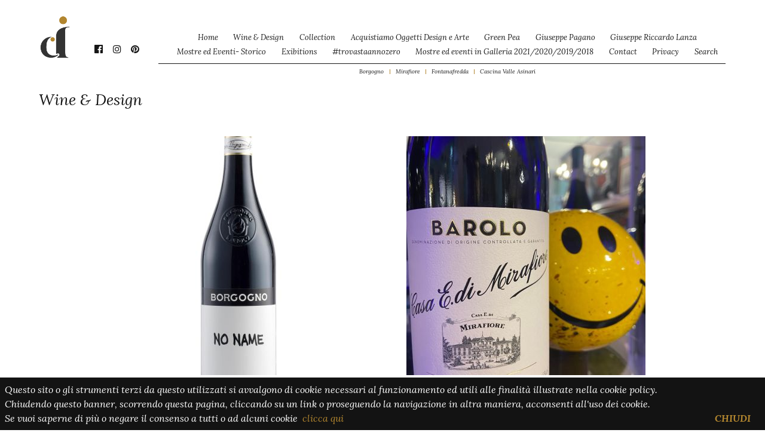

--- FILE ---
content_type: text/html
request_url: https://www.cristiani.net/Wine-&-Design-/page_484.html
body_size: 3020
content:
<!doctype html><html lang="it">
<!-- Mirrored from www.cristiani.net/Wine-&-Design-/page_484.html by HTTrack Website Copier/3.x [XR&CO'2014], Tue, 25 Jul 2023 09:27:25 GMT -->
<!-- Added by HTTrack --><meta http-equiv="content-type" content="text/html;charset=UTF-8" /><!-- /Added by HTTrack -->
<head><title>Cristiani Design | Vino | Galleria Cristiani Torino | Wine & Design |</title><base  /><meta name="viewport" content="width=device-width, initial-scale=1, minimum-scale=1, shrink-to-fit=no" /><meta name="format-detection" content="telephone=no" /><meta name="generator" content="The Customizer - linKomm" /><meta name="rating" content="General" /><meta name="keywords" content="Galleria Cristiani, wine, vino Borgogno, Barolo, Alta Langa, " /><meta name="author" content="Cristiani Italian Design | Giancarlo Cristiani |Galleria Cristiani| Galleria Torino" /><meta name="description" content="La collezione Cristiani wine & Design, Borgogno, Fontanafredda, Barolo, Barolo riserva, Alta Langa" /><meta property="og:title" content="Cristiani Design | Vino | Galleria Cristiani Torino | Wine & Design |" /><meta property="og:keywords" content="Cristiani Design | Vino | Galleria Cristiani Torino | Wine & Design |" /><meta property="og:description" content="La collezione Cristiani wine & Design, Borgogno, Fontanafredda, Barolo, Barolo riserva, Alta Langa" /><meta property="og:type" content="article" /><meta property="og:url" content="page_484.html" /><link rel="canonical" href="page_484.html" /><link rel="icon" href="../supp/favicon.png" /><script async src="https://www.googletagmanager.com/gtag/js?id=UA-280716-4"></script><script>
window.dataLayer = window.dataLayer || [];
function gtag(){dataLayer.push(arguments);}
gtag('js', new Date());
gtag('config', 'UA-280716-4', {"page_title":"Cristiani Design | Vino | Galleria Cristiani Torino | Wine & Design |","page_location":"http://www.cristiani.net/Wine-&-Design-/page_484.html","anonymize_ip":true,"page_path":"/Wine-&-Design-/page_484.html"});
window.onerror = function(message, file, line){ gtag('event', 'exception', { 'event_category': file, 'event_label': message, 'event_value': line }); }
</script></head><body class=""><div id="loader"><style type="text/css">#loader {box-sizing: border-box;z-index:10;position:fixed;top:50%;left:50%;margin:-28px 0 0 -28px;border: 8px solid #ddd;border-top: 8px solid #333;border-radius: 50%;width: 56px;height: 56px;animation: spin 2s linear infinite;transition:opacity linear .6s;}main {opacity:0;visibility:visible!important;transition:opacity linear .6s;}@keyframes spin {0% { transform: rotate(0deg); }100% { transform: rotate(360deg); }}</style></div><main style="visibility:hidden;"><div id="container"class="container-fluid"><div id="header" class="pull-left"><div class="d-inline-block"><a href="../index.html" class="align-middle logo-small"><span class="sr-only">Home</span></a><div id="social" class="align-middle"><a href="https://www.facebook.com/cristiani.net/"><i class="fa fa-fw fa-facebook-official"></i><span class="sr-only">Facebook</span></a><a href="https://www.instagram.com/galleriacristiani/"><i class="fa fa-fw fa-instagram"></i><span class="sr-only">Instagram</span></a><a href="https://www.pinterest.it/giancarlocristi/"><i class="fa fa-fw fa-pinterest"></i><span class="sr-only">Pinterest</span></a><a href="https://www.pinterest.it/giancarlocristi/"><i class="fa fa-fw fa-"></i><span class="sr-only">https://www.pinterest.it/giancarlocristi/</span></a></div></div><a class="btn btn-btn-nobg pull-right btn-menu btn-menu-hamburgher collapsed btn-menu-arrow"data-toggle="collapse"href="#menu"><span></span><q class="sr-only">Menu</q></a></div><div id="menu"><ul id="menu1" class="menu nav justify-content-center d-flex"><li class="nav-item"><a class="nav-link" href="../index.html">Home</a></li><li class="nav-itemactive"><a class="nav-link" href="page_484.html" title="" >Wine & Design </a></li><li class="nav-item "><a class="nav-link" href="../Collection/page_3.html" title="Collezione della Galleria Cristiani" >Collection</a></li><li class="nav-item "><a class="nav-link" href="../Acquistiamo-Oggetti-Design-e-Arte/page_361.html" title="" >Acquistiamo Oggetti Design e Arte</a></li><li class="nav-item "><a class="nav-link" href="../Green-Pea/page_412.html" title="https://www.greenpea.com/" >Green Pea</a></li><li class="nav-item "><a class="nav-link" href="../Giuseppe-Pagano/page_168.html" title="Giuseppe Pagano" >Giuseppe Pagano</a></li><li class="nav-item "><a class="nav-link" href="../Giuseppe-Riccardo-Lanza/page_6.html" title="Giuseppe Riccardo Lanza" >Giuseppe Riccardo Lanza</a></li><li class="nav-item "><a class="nav-link" href="../Mostre-ed-Eventi-Storico-/page_66.html" title="Mostre ed Eventi - Storico" >Mostre ed Eventi- Storico </a></li><li class="nav-item "><a class="nav-link" href="../Exibitions/page_7.html" title="" >Exibitions</a></li><li class="nav-item "><a class="nav-link" href="../-trovastaannozero----/page_459.html" title="" >#trovastaannozero</a></li><li class="nav-item "><a class="nav-link" href="../Mostre-ed-eventi-in-Galleria-2021202020192018/page_201.html" title="" >Mostre ed eventi in Galleria 2021/2020/2019/2018</a></li><li class="nav-item "><a class="nav-link" href="../Contact/page_8.html" title="" >Contact</a></li><li class="nav-item "><a class="nav-link" href="../Privacy/page_245.html" title="" >Privacy</a></li><li class="nav-item" id="searchLink"><a class="nav-link" href="#search" data-toggle="collapse">Search</a></li></ul><hr/><ul id="menu2" class="menu nav justify-content-center d-flex"><li class="nav-item "><a class="nav-link" href="../Borgogno/page_492.html" title="" >Borgogno</a></li><li class="nav-item "><a class="nav-link" href="../Mirafiore/page_488.html" title="" >Mirafiore</a></li><li class="nav-item "><a class="nav-link" href="../Fontanafredda/page_489.html" title="" >Fontanafredda</a></li><li class="nav-item "><a class="nav-link" href="../Cascina-Valle-Asinari/page_490.html" title="" >Cascina Valle Asinari</a></li></ul></div><div class="clearfix mb-4"></div><div class="row" id="page"><div class="col"><h1 class="title">Wine & Design </h1><div id="items" class="container"><div class="row"><div class="item col-md-6 align-self-start col-0"><div class="card"><a href="../Borgogno/page_492.html"><img class="card-img-top rounded-0" src="../thumbs/2022/12/400x400_nonameborgogno.jpg" /></a><div class="card-body"><h4 class="card-title"><a href="../Borgogno/page_492.html">Borgogno</a></h4><p class="card-text"><a href="../Borgogno/page_492.html"></a></p></div></div></div><div class="item col-md-6 align-self-start col-1"><div class="card"><a href="../Mirafiore/page_488.html"><img class="card-img-top rounded-0" src="../thumbs/2022/12/400x400_barolomirafiore.jpg" /></a><div class="card-body"><h4 class="card-title"><a href="../Mirafiore/page_488.html">Mirafiore</a></h4><p class="card-text"><a href="../Mirafiore/page_488.html"></a></p></div></div></div><div class="item col-md-6 align-self-start col-0"><div class="card"><a href="../Fontanafredda/page_489.html"><img class="card-img-top rounded-0" src="../thumbs/2022/12/400x400_fontanafreddablancdeblanc.jpg" /></a><div class="card-body"><h4 class="card-title"><a href="../Fontanafredda/page_489.html">Fontanafredda</a></h4><p class="card-text"><a href="../Fontanafredda/page_489.html"></a></p></div></div></div><div class="item col-md-6 align-self-start col-1"><div class="card"><a href="../Cascina-Valle-Asinari/page_490.html"><img class="card-img-top rounded-0" src="../thumbs/2022/12/400x400_cascinavalleasinari1.jpg" /></a><div class="card-body"><h4 class="card-title"><a href="../Cascina-Valle-Asinari/page_490.html">Cascina Valle Asinari</a></h4><p class="card-text"><a href="../Cascina-Valle-Asinari/page_490.html"></a></p></div></div></div></div></div></div></div><div id="footer" class="container-fluid"><div class="row align-items-center"><div class="col-md-2"><a class="logo" href="../index.html"><span class="sr-only">Home</span></a></div><div class="col-md-2"></div><div class="col-md-3"><h1 class="nom_vente">&nbsp;</h1><br /><br />Galleria Cristiani &amp; Co. - Galleria Umberto I n. 48 - 10122 Torino - Italy<br /><br />011 4362092<br /><br /> mail <strong><a href="mailto:info@cristiani.net">info@cristiani.net</a>&nbsp; <br /><br /><a href="https://cristianiguests.blogspot.com/">https://cristianiguests.blogspot.com/</a> <br /><a href="https://www.youtube.com/watch?v=Jblogn_1R0Q">https://www.youtube.com/watch?v=Jblogn_1R0Q</a><a href="https://www.youtube.com/watch?v=Jblogn_1R0Q"><br /></a><a href="https://www.triennale.org/eventi/museo-del-design-italiano/">https://www.triennale.org/eventi/museo-del-design-italiano/</a><a href="https://www.triennale.org/eventi/museo-del-design-italiano/"><br /><br /><br /></a><br /></strong></div><div class="col-md-2"></div><div class="col-md-3"><div class="fType3 mt-md-2">Iscriviti alla newsletter</div><form id="newsletter" class="needs-validation mt-2" method="post" action="http://www.cristiani.net/ajax/newsletter/" data-callback="ajax" novalidate><div class="form-group"><div class="input-group"><input type="email" class="form-control" name="email" placeholder="Inserisci una mail" required /><button class="btn btn-secondary" type="submit" role="button">Iscriviti</button><div class="invalid-feedback">Inserisci una mail</div></div></div></form></div></div><hr/><div id="footerText" class="text-center">Cristiani & Co. - Italian Design</div></div><a id="goTop" class="btn btn-light btn-nobg fadeOutDown"><i class="fa fa-arrow-up"></i></a></div><div id="search" class="container-fluid collapse"><a id="searchClose"class="btn btn-light btn-nobg"data-toggle="collapse"href="#search"><i class="fa fa-arrow-left"></i></a><div class="row align-items-center"><div class="col-lg-9 offset-lg-1 text-center"><form action="http://www.cristiani.net/search/" method="get"><input id="searchInput" type="text" class="form-control" name="q" value="" placeholder="Search" /></form></div></div></div></main><link rel="stylesheet" type="text/css" href="../build/1521027061_41f45d2ba9e8368d8c01a264a1355c69.css" crossorigin="anonymous" /><script type="text/javascript" src="../build/1521108793_728dbfcfa393e578d34d5edc77f69ec8.js" crossorigin="anonymous"></script></body>
<!-- Mirrored from www.cristiani.net/Wine-&-Design-/page_484.html by HTTrack Website Copier/3.x [XR&CO'2014], Tue, 25 Jul 2023 09:27:25 GMT -->
</html>

--- FILE ---
content_type: text/css
request_url: https://www.cristiani.net/build/1521027061_41f45d2ba9e8368d8c01a264a1355c69.css
body_size: 52748
content:
@font-face{font-family:'FontAwesome';src:url('https://maxcdn.bootstrapcdn.com/font-awesome/4.7.0/fonts/fontawesome-webfont.eot?v=4.7.0');src:url('https://maxcdn.bootstrapcdn.com/font-awesome/4.7.0/fonts/fontawesome-webfont.eot?#iefix&v=4.7.0') format('embedded-opentype'),url('https://maxcdn.bootstrapcdn.com/font-awesome/4.7.0/fonts/fontawesome-webfont.woff2?v=4.7.0') format('woff2'),url('https://maxcdn.bootstrapcdn.com/font-awesome/4.7.0/fonts/fontawesome-webfont.woff?v=4.7.0') format('woff'),url('https://maxcdn.bootstrapcdn.com/font-awesome/4.7.0/fonts/fontawesome-webfont.ttf?v=4.7.0') format('truetype'),url('https://maxcdn.bootstrapcdn.com/font-awesome/4.7.0/fonts/fontawesome-webfont.svg?v=4.7.0#fontawesomeregular') format('svg');font-weight:400;font-style:normal}.fa{display:inline-block;font:normal normal normal 14px/1 FontAwesome;font-size:inherit;text-rendering:auto;-webkit-font-smoothing:antialiased;-moz-osx-font-smoothing:grayscale}.fa-lg{font-size:1.33333333em;line-height:.75em;vertical-align:-15%}.fa-2x{font-size:2em}.fa-3x{font-size:3em}.fa-4x{font-size:4em}.fa-5x{font-size:5em}.fa-fw{width:1.28571429em;text-align:center}.fa-ul{padding-left:0;margin-left:2.14285714em;list-style-type:none}.fa-ul>li{position:relative}.fa-li{position:absolute;left:-2.14285714em;width:2.14285714em;top:.14285714em;text-align:center}.fa-li.fa-lg{left:-1.85714286em}.fa-border{padding:.2em .25em .15em;border:solid .08em #eee;border-radius:.1em}.fa-pull-left{float:left}.fa-pull-right{float:right}.fa.fa-pull-left{margin-right:.3em}.fa.fa-pull-right{margin-left:.3em}.pull-right{float:right}.pull-left{float:left}.fa.pull-left{margin-right:.3em}.fa.pull-right{margin-left:.3em}.fa-spin{-webkit-animation:fa-spin 2s infinite linear;animation:fa-spin 2s infinite linear}.fa-pulse{-webkit-animation:fa-spin 1s infinite steps(8);animation:fa-spin 1s infinite steps(8)}@-webkit-keyframes fa-spin{0%{-webkit-transform:rotate(0deg);transform:rotate(0deg)}100%{-webkit-transform:rotate(359deg);transform:rotate(359deg)}}@keyframes fa-spin{0%{-webkit-transform:rotate(0deg);transform:rotate(0deg)}100%{-webkit-transform:rotate(359deg);transform:rotate(359deg)}}.fa-rotate-90{-ms-filter:"progid:DXImageTransform.Microsoft.BasicImage(rotation=1)";-webkit-transform:rotate(90deg);-ms-transform:rotate(90deg);transform:rotate(90deg)}.fa-rotate-180{-ms-filter:"progid:DXImageTransform.Microsoft.BasicImage(rotation=2)";-webkit-transform:rotate(180deg);-ms-transform:rotate(180deg);transform:rotate(180deg)}.fa-rotate-270{-ms-filter:"progid:DXImageTransform.Microsoft.BasicImage(rotation=3)";-webkit-transform:rotate(270deg);-ms-transform:rotate(270deg);transform:rotate(270deg)}.fa-flip-horizontal{-ms-filter:"progid:DXImageTransform.Microsoft.BasicImage(rotation=0, mirror=1)";-webkit-transform:scale(-1,1);-ms-transform:scale(-1,1);transform:scale(-1,1)}.fa-flip-vertical{-ms-filter:"progid:DXImageTransform.Microsoft.BasicImage(rotation=2, mirror=1)";-webkit-transform:scale(1,-1);-ms-transform:scale(1,-1);transform:scale(1,-1)}:root .fa-rotate-90,:root .fa-rotate-180,:root .fa-rotate-270,:root .fa-flip-horizontal,:root .fa-flip-vertical{filter:none}.fa-stack{position:relative;display:inline-block;width:2em;height:2em;line-height:2em;vertical-align:middle}.fa-stack-1x,.fa-stack-2x{position:absolute;left:0;width:100%;text-align:center}.fa-stack-1x{line-height:inherit}.fa-stack-2x{font-size:2em}.fa-inverse{color:#fff}.fa-glass:before{content:"\f000"}.fa-music:before{content:"\f001"}.fa-search:before{content:"\f002"}.fa-envelope-o:before{content:"\f003"}.fa-heart:before{content:"\f004"}.fa-star:before{content:"\f005"}.fa-star-o:before{content:"\f006"}.fa-user:before{content:"\f007"}.fa-film:before{content:"\f008"}.fa-th-large:before{content:"\f009"}.fa-th:before{content:"\f00a"}.fa-th-list:before{content:"\f00b"}.fa-check:before{content:"\f00c"}.fa-remove:before,.fa-close:before,.fa-times:before{content:"\f00d"}.fa-search-plus:before{content:"\f00e"}.fa-search-minus:before{content:"\f010"}.fa-power-off:before{content:"\f011"}.fa-signal:before{content:"\f012"}.fa-gear:before,.fa-cog:before{content:"\f013"}.fa-trash-o:before{content:"\f014"}.fa-home:before{content:"\f015"}.fa-file-o:before{content:"\f016"}.fa-clock-o:before{content:"\f017"}.fa-road:before{content:"\f018"}.fa-download:before{content:"\f019"}.fa-arrow-circle-o-down:before{content:"\f01a"}.fa-arrow-circle-o-up:before{content:"\f01b"}.fa-inbox:before{content:"\f01c"}.fa-play-circle-o:before{content:"\f01d"}.fa-rotate-right:before,.fa-repeat:before{content:"\f01e"}.fa-refresh:before{content:"\f021"}.fa-list-alt:before{content:"\f022"}.fa-lock:before{content:"\f023"}.fa-flag:before{content:"\f024"}.fa-headphones:before{content:"\f025"}.fa-volume-off:before{content:"\f026"}.fa-volume-down:before{content:"\f027"}.fa-volume-up:before{content:"\f028"}.fa-qrcode:before{content:"\f029"}.fa-barcode:before{content:"\f02a"}.fa-tag:before{content:"\f02b"}.fa-tags:before{content:"\f02c"}.fa-book:before{content:"\f02d"}.fa-bookmark:before{content:"\f02e"}.fa-print:before{content:"\f02f"}.fa-camera:before{content:"\f030"}.fa-font:before{content:"\f031"}.fa-bold:before{content:"\f032"}.fa-italic:before{content:"\f033"}.fa-text-height:before{content:"\f034"}.fa-text-width:before{content:"\f035"}.fa-align-left:before{content:"\f036"}.fa-align-center:before{content:"\f037"}.fa-align-right:before{content:"\f038"}.fa-align-justify:before{content:"\f039"}.fa-list:before{content:"\f03a"}.fa-dedent:before,.fa-outdent:before{content:"\f03b"}.fa-indent:before{content:"\f03c"}.fa-video-camera:before{content:"\f03d"}.fa-photo:before,.fa-image:before,.fa-picture-o:before{content:"\f03e"}.fa-pencil:before{content:"\f040"}.fa-map-marker:before{content:"\f041"}.fa-adjust:before{content:"\f042"}.fa-tint:before{content:"\f043"}.fa-edit:before,.fa-pencil-square-o:before{content:"\f044"}.fa-share-square-o:before{content:"\f045"}.fa-check-square-o:before{content:"\f046"}.fa-arrows:before{content:"\f047"}.fa-step-backward:before{content:"\f048"}.fa-fast-backward:before{content:"\f049"}.fa-backward:before{content:"\f04a"}.fa-play:before{content:"\f04b"}.fa-pause:before{content:"\f04c"}.fa-stop:before{content:"\f04d"}.fa-forward:before{content:"\f04e"}.fa-fast-forward:before{content:"\f050"}.fa-step-forward:before{content:"\f051"}.fa-eject:before{content:"\f052"}.fa-chevron-left:before{content:"\f053"}.fa-chevron-right:before{content:"\f054"}.fa-plus-circle:before{content:"\f055"}.fa-minus-circle:before{content:"\f056"}.fa-times-circle:before{content:"\f057"}.fa-check-circle:before{content:"\f058"}.fa-question-circle:before{content:"\f059"}.fa-info-circle:before{content:"\f05a"}.fa-crosshairs:before{content:"\f05b"}.fa-times-circle-o:before{content:"\f05c"}.fa-check-circle-o:before{content:"\f05d"}.fa-ban:before{content:"\f05e"}.fa-arrow-left:before{content:"\f060"}.fa-arrow-right:before{content:"\f061"}.fa-arrow-up:before{content:"\f062"}.fa-arrow-down:before{content:"\f063"}.fa-mail-forward:before,.fa-share:before{content:"\f064"}.fa-expand:before{content:"\f065"}.fa-compress:before{content:"\f066"}.fa-plus:before{content:"\f067"}.fa-minus:before{content:"\f068"}.fa-asterisk:before{content:"\f069"}.fa-exclamation-circle:before{content:"\f06a"}.fa-gift:before{content:"\f06b"}.fa-leaf:before{content:"\f06c"}.fa-fire:before{content:"\f06d"}.fa-eye:before{content:"\f06e"}.fa-eye-slash:before{content:"\f070"}.fa-warning:before,.fa-exclamation-triangle:before{content:"\f071"}.fa-plane:before{content:"\f072"}.fa-calendar:before{content:"\f073"}.fa-random:before{content:"\f074"}.fa-comment:before{content:"\f075"}.fa-magnet:before{content:"\f076"}.fa-chevron-up:before{content:"\f077"}.fa-chevron-down:before{content:"\f078"}.fa-retweet:before{content:"\f079"}.fa-shopping-cart:before{content:"\f07a"}.fa-folder:before{content:"\f07b"}.fa-folder-open:before{content:"\f07c"}.fa-arrows-v:before{content:"\f07d"}.fa-arrows-h:before{content:"\f07e"}.fa-bar-chart-o:before,.fa-bar-chart:before{content:"\f080"}.fa-twitter-square:before{content:"\f081"}.fa-facebook-square:before{content:"\f082"}.fa-camera-retro:before{content:"\f083"}.fa-key:before{content:"\f084"}.fa-gears:before,.fa-cogs:before{content:"\f085"}.fa-comments:before{content:"\f086"}.fa-thumbs-o-up:before{content:"\f087"}.fa-thumbs-o-down:before{content:"\f088"}.fa-star-half:before{content:"\f089"}.fa-heart-o:before{content:"\f08a"}.fa-sign-out:before{content:"\f08b"}.fa-linkedin-square:before{content:"\f08c"}.fa-thumb-tack:before{content:"\f08d"}.fa-external-link:before{content:"\f08e"}.fa-sign-in:before{content:"\f090"}.fa-trophy:before{content:"\f091"}.fa-github-square:before{content:"\f092"}.fa-upload:before{content:"\f093"}.fa-lemon-o:before{content:"\f094"}.fa-phone:before{content:"\f095"}.fa-square-o:before{content:"\f096"}.fa-bookmark-o:before{content:"\f097"}.fa-phone-square:before{content:"\f098"}.fa-twitter:before{content:"\f099"}.fa-facebook-f:before,.fa-facebook:before{content:"\f09a"}.fa-github:before{content:"\f09b"}.fa-unlock:before{content:"\f09c"}.fa-credit-card:before{content:"\f09d"}.fa-feed:before,.fa-rss:before{content:"\f09e"}.fa-hdd-o:before{content:"\f0a0"}.fa-bullhorn:before{content:"\f0a1"}.fa-bell:before{content:"\f0f3"}.fa-certificate:before{content:"\f0a3"}.fa-hand-o-right:before{content:"\f0a4"}.fa-hand-o-left:before{content:"\f0a5"}.fa-hand-o-up:before{content:"\f0a6"}.fa-hand-o-down:before{content:"\f0a7"}.fa-arrow-circle-left:before{content:"\f0a8"}.fa-arrow-circle-right:before{content:"\f0a9"}.fa-arrow-circle-up:before{content:"\f0aa"}.fa-arrow-circle-down:before{content:"\f0ab"}.fa-globe:before{content:"\f0ac"}.fa-wrench:before{content:"\f0ad"}.fa-tasks:before{content:"\f0ae"}.fa-filter:before{content:"\f0b0"}.fa-briefcase:before{content:"\f0b1"}.fa-arrows-alt:before{content:"\f0b2"}.fa-group:before,.fa-users:before{content:"\f0c0"}.fa-chain:before,.fa-link:before{content:"\f0c1"}.fa-cloud:before{content:"\f0c2"}.fa-flask:before{content:"\f0c3"}.fa-cut:before,.fa-scissors:before{content:"\f0c4"}.fa-copy:before,.fa-files-o:before{content:"\f0c5"}.fa-paperclip:before{content:"\f0c6"}.fa-save:before,.fa-floppy-o:before{content:"\f0c7"}.fa-square:before{content:"\f0c8"}.fa-navicon:before,.fa-reorder:before,.fa-bars:before{content:"\f0c9"}.fa-list-ul:before{content:"\f0ca"}.fa-list-ol:before{content:"\f0cb"}.fa-strikethrough:before{content:"\f0cc"}.fa-underline:before{content:"\f0cd"}.fa-table:before{content:"\f0ce"}.fa-magic:before{content:"\f0d0"}.fa-truck:before{content:"\f0d1"}.fa-pinterest:before{content:"\f0d2"}.fa-pinterest-square:before{content:"\f0d3"}.fa-google-plus-square:before{content:"\f0d4"}.fa-google-plus:before{content:"\f0d5"}.fa-money:before{content:"\f0d6"}.fa-caret-down:before{content:"\f0d7"}.fa-caret-up:before{content:"\f0d8"}.fa-caret-left:before{content:"\f0d9"}.fa-caret-right:before{content:"\f0da"}.fa-columns:before{content:"\f0db"}.fa-unsorted:before,.fa-sort:before{content:"\f0dc"}.fa-sort-down:before,.fa-sort-desc:before{content:"\f0dd"}.fa-sort-up:before,.fa-sort-asc:before{content:"\f0de"}.fa-envelope:before{content:"\f0e0"}.fa-linkedin:before{content:"\f0e1"}.fa-rotate-left:before,.fa-undo:before{content:"\f0e2"}.fa-legal:before,.fa-gavel:before{content:"\f0e3"}.fa-dashboard:before,.fa-tachometer:before{content:"\f0e4"}.fa-comment-o:before{content:"\f0e5"}.fa-comments-o:before{content:"\f0e6"}.fa-flash:before,.fa-bolt:before{content:"\f0e7"}.fa-sitemap:before{content:"\f0e8"}.fa-umbrella:before{content:"\f0e9"}.fa-paste:before,.fa-clipboard:before{content:"\f0ea"}.fa-lightbulb-o:before{content:"\f0eb"}.fa-exchange:before{content:"\f0ec"}.fa-cloud-download:before{content:"\f0ed"}.fa-cloud-upload:before{content:"\f0ee"}.fa-user-md:before{content:"\f0f0"}.fa-stethoscope:before{content:"\f0f1"}.fa-suitcase:before{content:"\f0f2"}.fa-bell-o:before{content:"\f0a2"}.fa-coffee:before{content:"\f0f4"}.fa-cutlery:before{content:"\f0f5"}.fa-file-text-o:before{content:"\f0f6"}.fa-building-o:before{content:"\f0f7"}.fa-hospital-o:before{content:"\f0f8"}.fa-ambulance:before{content:"\f0f9"}.fa-medkit:before{content:"\f0fa"}.fa-fighter-jet:before{content:"\f0fb"}.fa-beer:before{content:"\f0fc"}.fa-h-square:before{content:"\f0fd"}.fa-plus-square:before{content:"\f0fe"}.fa-angle-double-left:before{content:"\f100"}.fa-angle-double-right:before{content:"\f101"}.fa-angle-double-up:before{content:"\f102"}.fa-angle-double-down:before{content:"\f103"}.fa-angle-left:before{content:"\f104"}.fa-angle-right:before{content:"\f105"}.fa-angle-up:before{content:"\f106"}.fa-angle-down:before{content:"\f107"}.fa-desktop:before{content:"\f108"}.fa-laptop:before{content:"\f109"}.fa-tablet:before{content:"\f10a"}.fa-mobile-phone:before,.fa-mobile:before{content:"\f10b"}.fa-circle-o:before{content:"\f10c"}.fa-quote-left:before{content:"\f10d"}.fa-quote-right:before{content:"\f10e"}.fa-spinner:before{content:"\f110"}.fa-circle:before{content:"\f111"}.fa-mail-reply:before,.fa-reply:before{content:"\f112"}.fa-github-alt:before{content:"\f113"}.fa-folder-o:before{content:"\f114"}.fa-folder-open-o:before{content:"\f115"}.fa-smile-o:before{content:"\f118"}.fa-frown-o:before{content:"\f119"}.fa-meh-o:before{content:"\f11a"}.fa-gamepad:before{content:"\f11b"}.fa-keyboard-o:before{content:"\f11c"}.fa-flag-o:before{content:"\f11d"}.fa-flag-checkered:before{content:"\f11e"}.fa-terminal:before{content:"\f120"}.fa-code:before{content:"\f121"}.fa-mail-reply-all:before,.fa-reply-all:before{content:"\f122"}.fa-star-half-empty:before,.fa-star-half-full:before,.fa-star-half-o:before{content:"\f123"}.fa-location-arrow:before{content:"\f124"}.fa-crop:before{content:"\f125"}.fa-code-fork:before{content:"\f126"}.fa-unlink:before,.fa-chain-broken:before{content:"\f127"}.fa-question:before{content:"\f128"}.fa-info:before{content:"\f129"}.fa-exclamation:before{content:"\f12a"}.fa-superscript:before{content:"\f12b"}.fa-subscript:before{content:"\f12c"}.fa-eraser:before{content:"\f12d"}.fa-puzzle-piece:before{content:"\f12e"}.fa-microphone:before{content:"\f130"}.fa-microphone-slash:before{content:"\f131"}.fa-shield:before{content:"\f132"}.fa-calendar-o:before{content:"\f133"}.fa-fire-extinguisher:before{content:"\f134"}.fa-rocket:before{content:"\f135"}.fa-maxcdn:before{content:"\f136"}.fa-chevron-circle-left:before{content:"\f137"}.fa-chevron-circle-right:before{content:"\f138"}.fa-chevron-circle-up:before{content:"\f139"}.fa-chevron-circle-down:before{content:"\f13a"}.fa-html5:before{content:"\f13b"}.fa-css3:before{content:"\f13c"}.fa-anchor:before{content:"\f13d"}.fa-unlock-alt:before{content:"\f13e"}.fa-bullseye:before{content:"\f140"}.fa-ellipsis-h:before{content:"\f141"}.fa-ellipsis-v:before{content:"\f142"}.fa-rss-square:before{content:"\f143"}.fa-play-circle:before{content:"\f144"}.fa-ticket:before{content:"\f145"}.fa-minus-square:before{content:"\f146"}.fa-minus-square-o:before{content:"\f147"}.fa-level-up:before{content:"\f148"}.fa-level-down:before{content:"\f149"}.fa-check-square:before{content:"\f14a"}.fa-pencil-square:before{content:"\f14b"}.fa-external-link-square:before{content:"\f14c"}.fa-share-square:before{content:"\f14d"}.fa-compass:before{content:"\f14e"}.fa-toggle-down:before,.fa-caret-square-o-down:before{content:"\f150"}.fa-toggle-up:before,.fa-caret-square-o-up:before{content:"\f151"}.fa-toggle-right:before,.fa-caret-square-o-right:before{content:"\f152"}.fa-euro:before,.fa-eur:before{content:"\f153"}.fa-gbp:before{content:"\f154"}.fa-dollar:before,.fa-usd:before{content:"\f155"}.fa-rupee:before,.fa-inr:before{content:"\f156"}.fa-cny:before,.fa-rmb:before,.fa-yen:before,.fa-jpy:before{content:"\f157"}.fa-ruble:before,.fa-rouble:before,.fa-rub:before{content:"\f158"}.fa-won:before,.fa-krw:before{content:"\f159"}.fa-bitcoin:before,.fa-btc:before{content:"\f15a"}.fa-file:before{content:"\f15b"}.fa-file-text:before{content:"\f15c"}.fa-sort-alpha-asc:before{content:"\f15d"}.fa-sort-alpha-desc:before{content:"\f15e"}.fa-sort-amount-asc:before{content:"\f160"}.fa-sort-amount-desc:before{content:"\f161"}.fa-sort-numeric-asc:before{content:"\f162"}.fa-sort-numeric-desc:before{content:"\f163"}.fa-thumbs-up:before{content:"\f164"}.fa-thumbs-down:before{content:"\f165"}.fa-youtube-square:before{content:"\f166"}.fa-youtube:before{content:"\f167"}.fa-xing:before{content:"\f168"}.fa-xing-square:before{content:"\f169"}.fa-youtube-play:before{content:"\f16a"}.fa-dropbox:before{content:"\f16b"}.fa-stack-overflow:before{content:"\f16c"}.fa-instagram:before{content:"\f16d"}.fa-flickr:before{content:"\f16e"}.fa-adn:before{content:"\f170"}.fa-bitbucket:before{content:"\f171"}.fa-bitbucket-square:before{content:"\f172"}.fa-tumblr:before{content:"\f173"}.fa-tumblr-square:before{content:"\f174"}.fa-long-arrow-down:before{content:"\f175"}.fa-long-arrow-up:before{content:"\f176"}.fa-long-arrow-left:before{content:"\f177"}.fa-long-arrow-right:before{content:"\f178"}.fa-apple:before{content:"\f179"}.fa-windows:before{content:"\f17a"}.fa-android:before{content:"\f17b"}.fa-linux:before{content:"\f17c"}.fa-dribbble:before{content:"\f17d"}.fa-skype:before{content:"\f17e"}.fa-foursquare:before{content:"\f180"}.fa-trello:before{content:"\f181"}.fa-female:before{content:"\f182"}.fa-male:before{content:"\f183"}.fa-gittip:before,.fa-gratipay:before{content:"\f184"}.fa-sun-o:before{content:"\f185"}.fa-moon-o:before{content:"\f186"}.fa-archive:before{content:"\f187"}.fa-bug:before{content:"\f188"}.fa-vk:before{content:"\f189"}.fa-weibo:before{content:"\f18a"}.fa-renren:before{content:"\f18b"}.fa-pagelines:before{content:"\f18c"}.fa-stack-exchange:before{content:"\f18d"}.fa-arrow-circle-o-right:before{content:"\f18e"}.fa-arrow-circle-o-left:before{content:"\f190"}.fa-toggle-left:before,.fa-caret-square-o-left:before{content:"\f191"}.fa-dot-circle-o:before{content:"\f192"}.fa-wheelchair:before{content:"\f193"}.fa-vimeo-square:before{content:"\f194"}.fa-turkish-lira:before,.fa-try:before{content:"\f195"}.fa-plus-square-o:before{content:"\f196"}.fa-space-shuttle:before{content:"\f197"}.fa-slack:before{content:"\f198"}.fa-envelope-square:before{content:"\f199"}.fa-wordpress:before{content:"\f19a"}.fa-openid:before{content:"\f19b"}.fa-institution:before,.fa-bank:before,.fa-university:before{content:"\f19c"}.fa-mortar-board:before,.fa-graduation-cap:before{content:"\f19d"}.fa-yahoo:before{content:"\f19e"}.fa-google:before{content:"\f1a0"}.fa-reddit:before{content:"\f1a1"}.fa-reddit-square:before{content:"\f1a2"}.fa-stumbleupon-circle:before{content:"\f1a3"}.fa-stumbleupon:before{content:"\f1a4"}.fa-delicious:before{content:"\f1a5"}.fa-digg:before{content:"\f1a6"}.fa-pied-piper-pp:before{content:"\f1a7"}.fa-pied-piper-alt:before{content:"\f1a8"}.fa-drupal:before{content:"\f1a9"}.fa-joomla:before{content:"\f1aa"}.fa-language:before{content:"\f1ab"}.fa-fax:before{content:"\f1ac"}.fa-building:before{content:"\f1ad"}.fa-child:before{content:"\f1ae"}.fa-paw:before{content:"\f1b0"}.fa-spoon:before{content:"\f1b1"}.fa-cube:before{content:"\f1b2"}.fa-cubes:before{content:"\f1b3"}.fa-behance:before{content:"\f1b4"}.fa-behance-square:before{content:"\f1b5"}.fa-steam:before{content:"\f1b6"}.fa-steam-square:before{content:"\f1b7"}.fa-recycle:before{content:"\f1b8"}.fa-automobile:before,.fa-car:before{content:"\f1b9"}.fa-cab:before,.fa-taxi:before{content:"\f1ba"}.fa-tree:before{content:"\f1bb"}.fa-spotify:before{content:"\f1bc"}.fa-deviantart:before{content:"\f1bd"}.fa-soundcloud:before{content:"\f1be"}.fa-database:before{content:"\f1c0"}.fa-file-pdf-o:before{content:"\f1c1"}.fa-file-word-o:before{content:"\f1c2"}.fa-file-excel-o:before{content:"\f1c3"}.fa-file-powerpoint-o:before{content:"\f1c4"}.fa-file-photo-o:before,.fa-file-picture-o:before,.fa-file-image-o:before{content:"\f1c5"}.fa-file-zip-o:before,.fa-file-archive-o:before{content:"\f1c6"}.fa-file-sound-o:before,.fa-file-audio-o:before{content:"\f1c7"}.fa-file-movie-o:before,.fa-file-video-o:before{content:"\f1c8"}.fa-file-code-o:before{content:"\f1c9"}.fa-vine:before{content:"\f1ca"}.fa-codepen:before{content:"\f1cb"}.fa-jsfiddle:before{content:"\f1cc"}.fa-life-bouy:before,.fa-life-buoy:before,.fa-life-saver:before,.fa-support:before,.fa-life-ring:before{content:"\f1cd"}.fa-circle-o-notch:before{content:"\f1ce"}.fa-ra:before,.fa-resistance:before,.fa-rebel:before{content:"\f1d0"}.fa-ge:before,.fa-empire:before{content:"\f1d1"}.fa-git-square:before{content:"\f1d2"}.fa-git:before{content:"\f1d3"}.fa-y-combinator-square:before,.fa-yc-square:before,.fa-hacker-news:before{content:"\f1d4"}.fa-tencent-weibo:before{content:"\f1d5"}.fa-qq:before{content:"\f1d6"}.fa-wechat:before,.fa-weixin:before{content:"\f1d7"}.fa-send:before,.fa-paper-plane:before{content:"\f1d8"}.fa-send-o:before,.fa-paper-plane-o:before{content:"\f1d9"}.fa-history:before{content:"\f1da"}.fa-circle-thin:before{content:"\f1db"}.fa-header:before{content:"\f1dc"}.fa-paragraph:before{content:"\f1dd"}.fa-sliders:before{content:"\f1de"}.fa-share-alt:before{content:"\f1e0"}.fa-share-alt-square:before{content:"\f1e1"}.fa-bomb:before{content:"\f1e2"}.fa-soccer-ball-o:before,.fa-futbol-o:before{content:"\f1e3"}.fa-tty:before{content:"\f1e4"}.fa-binoculars:before{content:"\f1e5"}.fa-plug:before{content:"\f1e6"}.fa-slideshare:before{content:"\f1e7"}.fa-twitch:before{content:"\f1e8"}.fa-yelp:before{content:"\f1e9"}.fa-newspaper-o:before{content:"\f1ea"}.fa-wifi:before{content:"\f1eb"}.fa-calculator:before{content:"\f1ec"}.fa-paypal:before{content:"\f1ed"}.fa-google-wallet:before{content:"\f1ee"}.fa-cc-visa:before{content:"\f1f0"}.fa-cc-mastercard:before{content:"\f1f1"}.fa-cc-discover:before{content:"\f1f2"}.fa-cc-amex:before{content:"\f1f3"}.fa-cc-paypal:before{content:"\f1f4"}.fa-cc-stripe:before{content:"\f1f5"}.fa-bell-slash:before{content:"\f1f6"}.fa-bell-slash-o:before{content:"\f1f7"}.fa-trash:before{content:"\f1f8"}.fa-copyright:before{content:"\f1f9"}.fa-at:before{content:"\f1fa"}.fa-eyedropper:before{content:"\f1fb"}.fa-paint-brush:before{content:"\f1fc"}.fa-birthday-cake:before{content:"\f1fd"}.fa-area-chart:before{content:"\f1fe"}.fa-pie-chart:before{content:"\f200"}.fa-line-chart:before{content:"\f201"}.fa-lastfm:before{content:"\f202"}.fa-lastfm-square:before{content:"\f203"}.fa-toggle-off:before{content:"\f204"}.fa-toggle-on:before{content:"\f205"}.fa-bicycle:before{content:"\f206"}.fa-bus:before{content:"\f207"}.fa-ioxhost:before{content:"\f208"}.fa-angellist:before{content:"\f209"}.fa-cc:before{content:"\f20a"}.fa-shekel:before,.fa-sheqel:before,.fa-ils:before{content:"\f20b"}.fa-meanpath:before{content:"\f20c"}.fa-buysellads:before{content:"\f20d"}.fa-connectdevelop:before{content:"\f20e"}.fa-dashcube:before{content:"\f210"}.fa-forumbee:before{content:"\f211"}.fa-leanpub:before{content:"\f212"}.fa-sellsy:before{content:"\f213"}.fa-shirtsinbulk:before{content:"\f214"}.fa-simplybuilt:before{content:"\f215"}.fa-skyatlas:before{content:"\f216"}.fa-cart-plus:before{content:"\f217"}.fa-cart-arrow-down:before{content:"\f218"}.fa-diamond:before{content:"\f219"}.fa-ship:before{content:"\f21a"}.fa-user-secret:before{content:"\f21b"}.fa-motorcycle:before{content:"\f21c"}.fa-street-view:before{content:"\f21d"}.fa-heartbeat:before{content:"\f21e"}.fa-venus:before{content:"\f221"}.fa-mars:before{content:"\f222"}.fa-mercury:before{content:"\f223"}.fa-intersex:before,.fa-transgender:before{content:"\f224"}.fa-transgender-alt:before{content:"\f225"}.fa-venus-double:before{content:"\f226"}.fa-mars-double:before{content:"\f227"}.fa-venus-mars:before{content:"\f228"}.fa-mars-stroke:before{content:"\f229"}.fa-mars-stroke-v:before{content:"\f22a"}.fa-mars-stroke-h:before{content:"\f22b"}.fa-neuter:before{content:"\f22c"}.fa-genderless:before{content:"\f22d"}.fa-facebook-official:before{content:"\f230"}.fa-pinterest-p:before{content:"\f231"}.fa-whatsapp:before{content:"\f232"}.fa-server:before{content:"\f233"}.fa-user-plus:before{content:"\f234"}.fa-user-times:before{content:"\f235"}.fa-hotel:before,.fa-bed:before{content:"\f236"}.fa-viacoin:before{content:"\f237"}.fa-train:before{content:"\f238"}.fa-subway:before{content:"\f239"}.fa-medium:before{content:"\f23a"}.fa-yc:before,.fa-y-combinator:before{content:"\f23b"}.fa-optin-monster:before{content:"\f23c"}.fa-opencart:before{content:"\f23d"}.fa-expeditedssl:before{content:"\f23e"}.fa-battery-4:before,.fa-battery:before,.fa-battery-full:before{content:"\f240"}.fa-battery-3:before,.fa-battery-three-quarters:before{content:"\f241"}.fa-battery-2:before,.fa-battery-half:before{content:"\f242"}.fa-battery-1:before,.fa-battery-quarter:before{content:"\f243"}.fa-battery-0:before,.fa-battery-empty:before{content:"\f244"}.fa-mouse-pointer:before{content:"\f245"}.fa-i-cursor:before{content:"\f246"}.fa-object-group:before{content:"\f247"}.fa-object-ungroup:before{content:"\f248"}.fa-sticky-note:before{content:"\f249"}.fa-sticky-note-o:before{content:"\f24a"}.fa-cc-jcb:before{content:"\f24b"}.fa-cc-diners-club:before{content:"\f24c"}.fa-clone:before{content:"\f24d"}.fa-balance-scale:before{content:"\f24e"}.fa-hourglass-o:before{content:"\f250"}.fa-hourglass-1:before,.fa-hourglass-start:before{content:"\f251"}.fa-hourglass-2:before,.fa-hourglass-half:before{content:"\f252"}.fa-hourglass-3:before,.fa-hourglass-end:before{content:"\f253"}.fa-hourglass:before{content:"\f254"}.fa-hand-grab-o:before,.fa-hand-rock-o:before{content:"\f255"}.fa-hand-stop-o:before,.fa-hand-paper-o:before{content:"\f256"}.fa-hand-scissors-o:before{content:"\f257"}.fa-hand-lizard-o:before{content:"\f258"}.fa-hand-spock-o:before{content:"\f259"}.fa-hand-pointer-o:before{content:"\f25a"}.fa-hand-peace-o:before{content:"\f25b"}.fa-trademark:before{content:"\f25c"}.fa-registered:before{content:"\f25d"}.fa-creative-commons:before{content:"\f25e"}.fa-gg:before{content:"\f260"}.fa-gg-circle:before{content:"\f261"}.fa-tripadvisor:before{content:"\f262"}.fa-odnoklassniki:before{content:"\f263"}.fa-odnoklassniki-square:before{content:"\f264"}.fa-get-pocket:before{content:"\f265"}.fa-wikipedia-w:before{content:"\f266"}.fa-safari:before{content:"\f267"}.fa-chrome:before{content:"\f268"}.fa-firefox:before{content:"\f269"}.fa-opera:before{content:"\f26a"}.fa-internet-explorer:before{content:"\f26b"}.fa-tv:before,.fa-television:before{content:"\f26c"}.fa-contao:before{content:"\f26d"}.fa-500px:before{content:"\f26e"}.fa-amazon:before{content:"\f270"}.fa-calendar-plus-o:before{content:"\f271"}.fa-calendar-minus-o:before{content:"\f272"}.fa-calendar-times-o:before{content:"\f273"}.fa-calendar-check-o:before{content:"\f274"}.fa-industry:before{content:"\f275"}.fa-map-pin:before{content:"\f276"}.fa-map-signs:before{content:"\f277"}.fa-map-o:before{content:"\f278"}.fa-map:before{content:"\f279"}.fa-commenting:before{content:"\f27a"}.fa-commenting-o:before{content:"\f27b"}.fa-houzz:before{content:"\f27c"}.fa-vimeo:before{content:"\f27d"}.fa-black-tie:before{content:"\f27e"}.fa-fonticons:before{content:"\f280"}.fa-reddit-alien:before{content:"\f281"}.fa-edge:before{content:"\f282"}.fa-credit-card-alt:before{content:"\f283"}.fa-codiepie:before{content:"\f284"}.fa-modx:before{content:"\f285"}.fa-fort-awesome:before{content:"\f286"}.fa-usb:before{content:"\f287"}.fa-product-hunt:before{content:"\f288"}.fa-mixcloud:before{content:"\f289"}.fa-scribd:before{content:"\f28a"}.fa-pause-circle:before{content:"\f28b"}.fa-pause-circle-o:before{content:"\f28c"}.fa-stop-circle:before{content:"\f28d"}.fa-stop-circle-o:before{content:"\f28e"}.fa-shopping-bag:before{content:"\f290"}.fa-shopping-basket:before{content:"\f291"}.fa-hashtag:before{content:"\f292"}.fa-bluetooth:before{content:"\f293"}.fa-bluetooth-b:before{content:"\f294"}.fa-percent:before{content:"\f295"}.fa-gitlab:before{content:"\f296"}.fa-wpbeginner:before{content:"\f297"}.fa-wpforms:before{content:"\f298"}.fa-envira:before{content:"\f299"}.fa-universal-access:before{content:"\f29a"}.fa-wheelchair-alt:before{content:"\f29b"}.fa-question-circle-o:before{content:"\f29c"}.fa-blind:before{content:"\f29d"}.fa-audio-description:before{content:"\f29e"}.fa-volume-control-phone:before{content:"\f2a0"}.fa-braille:before{content:"\f2a1"}.fa-assistive-listening-systems:before{content:"\f2a2"}.fa-asl-interpreting:before,.fa-american-sign-language-interpreting:before{content:"\f2a3"}.fa-deafness:before,.fa-hard-of-hearing:before,.fa-deaf:before{content:"\f2a4"}.fa-glide:before{content:"\f2a5"}.fa-glide-g:before{content:"\f2a6"}.fa-signing:before,.fa-sign-language:before{content:"\f2a7"}.fa-low-vision:before{content:"\f2a8"}.fa-viadeo:before{content:"\f2a9"}.fa-viadeo-square:before{content:"\f2aa"}.fa-snapchat:before{content:"\f2ab"}.fa-snapchat-ghost:before{content:"\f2ac"}.fa-snapchat-square:before{content:"\f2ad"}.fa-pied-piper:before{content:"\f2ae"}.fa-first-order:before{content:"\f2b0"}.fa-yoast:before{content:"\f2b1"}.fa-themeisle:before{content:"\f2b2"}.fa-google-plus-circle:before,.fa-google-plus-official:before{content:"\f2b3"}.fa-fa:before,.fa-font-awesome:before{content:"\f2b4"}.fa-handshake-o:before{content:"\f2b5"}.fa-envelope-open:before{content:"\f2b6"}.fa-envelope-open-o:before{content:"\f2b7"}.fa-linode:before{content:"\f2b8"}.fa-address-book:before{content:"\f2b9"}.fa-address-book-o:before{content:"\f2ba"}.fa-vcard:before,.fa-address-card:before{content:"\f2bb"}.fa-vcard-o:before,.fa-address-card-o:before{content:"\f2bc"}.fa-user-circle:before{content:"\f2bd"}.fa-user-circle-o:before{content:"\f2be"}.fa-user-o:before{content:"\f2c0"}.fa-id-badge:before{content:"\f2c1"}.fa-drivers-license:before,.fa-id-card:before{content:"\f2c2"}.fa-drivers-license-o:before,.fa-id-card-o:before{content:"\f2c3"}.fa-quora:before{content:"\f2c4"}.fa-free-code-camp:before{content:"\f2c5"}.fa-telegram:before{content:"\f2c6"}.fa-thermometer-4:before,.fa-thermometer:before,.fa-thermometer-full:before{content:"\f2c7"}.fa-thermometer-3:before,.fa-thermometer-three-quarters:before{content:"\f2c8"}.fa-thermometer-2:before,.fa-thermometer-half:before{content:"\f2c9"}.fa-thermometer-1:before,.fa-thermometer-quarter:before{content:"\f2ca"}.fa-thermometer-0:before,.fa-thermometer-empty:before{content:"\f2cb"}.fa-shower:before{content:"\f2cc"}.fa-bathtub:before,.fa-s15:before,.fa-bath:before{content:"\f2cd"}.fa-podcast:before{content:"\f2ce"}.fa-window-maximize:before{content:"\f2d0"}.fa-window-minimize:before{content:"\f2d1"}.fa-window-restore:before{content:"\f2d2"}.fa-times-rectangle:before,.fa-window-close:before{content:"\f2d3"}.fa-times-rectangle-o:before,.fa-window-close-o:before{content:"\f2d4"}.fa-bandcamp:before{content:"\f2d5"}.fa-grav:before{content:"\f2d6"}.fa-etsy:before{content:"\f2d7"}.fa-imdb:before{content:"\f2d8"}.fa-ravelry:before{content:"\f2d9"}.fa-eercast:before{content:"\f2da"}.fa-microchip:before{content:"\f2db"}.fa-snowflake-o:before{content:"\f2dc"}.fa-superpowers:before{content:"\f2dd"}.fa-wpexplorer:before{content:"\f2de"}.fa-meetup:before{content:"\f2e0"}.sr-only{position:absolute;width:1px;height:1px;padding:0;margin:-1px;overflow:hidden;clip:rect(0,0,0,0);border:0}.sr-only-focusable:active,.sr-only-focusable:focus{position:static;width:auto;height:auto;margin:0;overflow:visible;clip:auto}#cookieChoiceInfo{position:fixed;width:100%;background-color:#eee;margin:0;left:0;bottom:0;padding:8px;text-align:left;z-index:10000}#cookieChoiceDismiss{position:absolute;right:24px;bottom:8px;font-weight:700}#cookieChoiceInfoLink{margin-left:8px}:root{--blue:#007bff;--indigo:#6610f2;--purple:#6f42c1;--pink:#e83e8c;--red:#dc3545;--orange:#fd7e14;--yellow:#b2862f;--green:#28a745;--teal:#20c997;--cyan:#17a2b8;--white:#fff;--gray:#6c757d;--gray-dark:#343a40;--primary:#007bff;--secondary:#6c757d;--success:#28a745;--info:#17a2b8;--warning:#b2862f;--danger:#dc3545;--light:#f8f9fa;--dark:#343a40;--breakpoint-xs:0;--breakpoint-sm:576px;--breakpoint-md:768px;--breakpoint-lg:992px;--breakpoint-xl:1200px;--font-family-sans-serif:-apple-system,BlinkMacSystemFont,Segoe UI,Roboto,Helvetica Neue,Arial,sans-serif,Apple Color Emoji,Segoe UI Emoji,Segoe UI Symbol;--font-family-monospace:SFMono-Regular,Menlo,Monaco,Consolas,Liberation Mono,Courier New,monospace}*,*:before,*:after{box-sizing:border-box}html{font-family:sans-serif;line-height:1.15;-webkit-text-size-adjust:100%;-ms-text-size-adjust:100%;-ms-overflow-style:scrollbar;-webkit-tap-highlight-color:rgba(0,0,0,0)}@-ms-viewport{width:device-width}article,aside,dialog,figcaption,figure,footer,header,hgroup,main,nav,section{display:block}body{margin:0;font-family:-apple-system,BlinkMacSystemFont,"Segoe UI",Roboto,"Helvetica Neue",Arial,sans-serif,"Apple Color Emoji","Segoe UI Emoji","Segoe UI Symbol";font-size:1rem;font-weight:400;line-height:1.5;color:#212529;text-align:left;background-color:#fff}[tabindex="-1"]:focus{outline:0 !important}hr{box-sizing:content-box;height:0;overflow:visible}h1,h2,h3,h4,h5,h6{margin-top:0;margin-bottom:.5rem}p{margin-top:0;margin-bottom:1rem}abbr[title],abbr[data-original-title]{text-decoration:underline;text-decoration:underline dotted;cursor:help;border-bottom:0}address{margin-bottom:1rem;font-style:normal;line-height:inherit}ol,ul,dl{margin-top:0;margin-bottom:1rem}ol ol,ul ul,ol ul,ul ol{margin-bottom:0}dt{font-weight:700}dd{margin-bottom:.5rem;margin-left:0}blockquote{margin:0 0 1rem}dfn{font-style:italic}b,strong{font-weight:bolder}small{font-size:80%}sub,sup{position:relative;font-size:75%;line-height:0;vertical-align:baseline}sub{bottom:-.25em}sup{top:-.5em}a{color:#007bff;text-decoration:none;background-color:transparent;-webkit-text-decoration-skip:objects}a:hover{color:#0056b3;text-decoration:underline}a:not([href]):not([tabindex]){color:inherit;text-decoration:none}a:not([href]):not([tabindex]):hover,a:not([href]):not([tabindex]):focus{color:inherit;text-decoration:none}a:not([href]):not([tabindex]):focus{outline:0}pre,code,kbd,samp{font-family:monospace,monospace;font-size:1em}pre{margin-top:0;margin-bottom:1rem;overflow:auto;-ms-overflow-style:scrollbar}figure{margin:0 0 1rem}img{vertical-align:middle;border-style:none}svg:not(:root){overflow:hidden}table{border-collapse:collapse}caption{padding-top:.75rem;padding-bottom:.75rem;color:#6c757d;text-align:left;caption-side:bottom}th{text-align:inherit}label{display:inline-block;margin-bottom:.5rem}button{border-radius:0}button:focus{outline:1px dotted;outline:5px auto -webkit-focus-ring-color}input,button,select,optgroup,textarea{margin:0;font-family:inherit;font-size:inherit;line-height:inherit}button,input{overflow:visible}button,select{text-transform:none}button,html [type=button],[type=reset],[type=submit]{-webkit-appearance:button}button::-moz-focus-inner,[type=button]::-moz-focus-inner,[type=reset]::-moz-focus-inner,[type=submit]::-moz-focus-inner{padding:0;border-style:none}input[type=radio],input[type=checkbox]{box-sizing:border-box;padding:0}input[type=date],input[type=time],input[type=datetime-local],input[type=month]{-webkit-appearance:listbox}textarea{overflow:auto;resize:vertical}fieldset{min-width:0;padding:0;margin:0;border:0}legend{display:block;width:100%;max-width:100%;padding:0;margin-bottom:.5rem;font-size:1.5rem;line-height:inherit;color:inherit;white-space:normal}progress{vertical-align:baseline}[type=number]::-webkit-inner-spin-button,[type=number]::-webkit-outer-spin-button{height:auto}[type=search]{outline-offset:-2px;-webkit-appearance:none}[type=search]::-webkit-search-cancel-button,[type=search]::-webkit-search-decoration{-webkit-appearance:none}::-webkit-file-upload-button{font:inherit;-webkit-appearance:button}output{display:inline-block}summary{display:list-item;cursor:pointer}template{display:none}[hidden]{display:none !important}h1,h2,h3,h4,h5,h6,.h1,.h2,.h3,.h4,.h5,.h6{margin-bottom:.5rem;font-family:inherit;font-weight:500;line-height:1.2;color:inherit}h1,.h1{font-size:2.5rem}h2,.h2{font-size:2rem}h3,.h3{font-size:1.75rem}h4,.h4{font-size:1.5rem}h5,.h5{font-size:1.25rem}h6,.h6{font-size:1rem}.lead{font-size:1.25rem;font-weight:300}.display-1{font-size:6rem;font-weight:300;line-height:1.2}.display-2{font-size:5.5rem;font-weight:300;line-height:1.2}.display-3{font-size:4.5rem;font-weight:300;line-height:1.2}.display-4{font-size:3.5rem;font-weight:300;line-height:1.2}hr{margin-top:1rem;margin-bottom:1rem;border:0;border-top:1px solid rgba(22,22,22,.1)}small,.small{font-size:80%;font-weight:400}mark,.mark{padding:.2em;background-color:#fcf8e3}.list-unstyled{padding-left:0;list-style:none}.list-inline{padding-left:0;list-style:none}.list-inline-item{display:inline-block}.list-inline-item:not(:last-child){margin-right:.5rem}.initialism{font-size:90%;text-transform:uppercase}.blockquote{margin-bottom:1rem;font-size:1.25rem}.blockquote-footer{display:block;font-size:80%;color:#6c757d}.blockquote-footer:before{content:"\2014 \00A0"}.img-fluid{max-width:100%;height:auto}.img-thumbnail{padding:.25rem;background-color:#fff;border:1px solid #dee2e6;border-radius:0;max-width:100%;height:auto}.figure{display:inline-block}.figure-img{margin-bottom:.5rem;line-height:1}.figure-caption{font-size:90%;color:#6c757d}code,kbd,pre,samp{font-family:SFMono-Regular,Menlo,Monaco,Consolas,"Liberation Mono","Courier New",monospace}code{font-size:87.5%;color:#e83e8c;word-break:break-word}a>code{color:inherit}kbd{padding:.2rem .4rem;font-size:87.5%;color:#fff;background-color:#212529;border-radius:.2rem}kbd kbd{padding:0;font-size:100%;font-weight:700}pre{display:block;font-size:87.5%;color:#212529}pre code{font-size:inherit;color:inherit;word-break:normal}.pre-scrollable{max-height:340px;overflow-y:scroll}.container{width:100%;padding-right:15px;padding-left:15px;margin-right:auto;margin-left:auto}@media (min-width:576px){.container{max-width:540px}}@media (min-width:768px){.container{max-width:720px}}@media (min-width:992px){.container{max-width:960px}}@media (min-width:1200px){.container{max-width:1140px}}.container-fluid{width:100%;padding-right:15px;padding-left:15px;margin-right:auto;margin-left:auto}.row{display:flex;flex-wrap:wrap;margin-right:-15px;margin-left:-15px}.no-gutters{margin-right:0;margin-left:0}.no-gutters>.col,.no-gutters>[class*=col-]{padding-right:0;padding-left:0}.col-1,.col-2,.col-3,.col-4,.col-5,.col-6,.col-7,.col-8,.col-9,.col-10,.col-11,.col-12,.col,.col-auto,.col-sm-1,.col-sm-2,.col-sm-3,.col-sm-4,.col-sm-5,.col-sm-6,.col-sm-7,.col-sm-8,.col-sm-9,.col-sm-10,.col-sm-11,.col-sm-12,.col-sm,.col-sm-auto,.col-md-1,.col-md-2,.col-md-3,.col-md-4,.col-md-5,.col-md-6,.col-md-7,.col-md-8,.col-md-9,.col-md-10,.col-md-11,.col-md-12,.col-md,.col-md-auto,.col-lg-1,.col-lg-2,.col-lg-3,.col-lg-4,.col-lg-5,.col-lg-6,.col-lg-7,.col-lg-8,.col-lg-9,.col-lg-10,.col-lg-11,.col-lg-12,.col-lg,.col-lg-auto,.col-xl-1,.col-xl-2,.col-xl-3,.col-xl-4,.col-xl-5,.col-xl-6,.col-xl-7,.col-xl-8,.col-xl-9,.col-xl-10,.col-xl-11,.col-xl-12,.col-xl,.col-xl-auto{position:relative;width:100%;min-height:1px;padding-right:15px;padding-left:15px}.col{flex-basis:0;flex-grow:1;max-width:100%}.col-auto{flex:0 0 auto;width:auto;max-width:none}.col-1{flex:0 0 8.33333%;max-width:8.33333%}.col-2{flex:0 0 16.66667%;max-width:16.66667%}.col-3{flex:0 0 25%;max-width:25%}.col-4{flex:0 0 33.33333%;max-width:33.33333%}.col-5{flex:0 0 41.66667%;max-width:41.66667%}.col-6{flex:0 0 50%;max-width:50%}.col-7{flex:0 0 58.33333%;max-width:58.33333%}.col-8{flex:0 0 66.66667%;max-width:66.66667%}.col-9{flex:0 0 75%;max-width:75%}.col-10{flex:0 0 83.33333%;max-width:83.33333%}.col-11{flex:0 0 91.66667%;max-width:91.66667%}.col-12{flex:0 0 100%;max-width:100%}.order-first{order:-1}.order-last{order:13}.order-0{order:0}.order-1{order:1}.order-2{order:2}.order-3{order:3}.order-4{order:4}.order-5{order:5}.order-6{order:6}.order-7{order:7}.order-8{order:8}.order-9{order:9}.order-10{order:10}.order-11{order:11}.order-12{order:12}.offset-1{margin-left:8.33333%}.offset-2{margin-left:16.66667%}.offset-3{margin-left:25%}.offset-4{margin-left:33.33333%}.offset-5{margin-left:41.66667%}.offset-6{margin-left:50%}.offset-7{margin-left:58.33333%}.offset-8{margin-left:66.66667%}.offset-9{margin-left:75%}.offset-10{margin-left:83.33333%}.offset-11{margin-left:91.66667%}@media (min-width:576px){.col-sm{flex-basis:0;flex-grow:1;max-width:100%}.col-sm-auto{flex:0 0 auto;width:auto;max-width:none}.col-sm-1{flex:0 0 8.33333%;max-width:8.33333%}.col-sm-2{flex:0 0 16.66667%;max-width:16.66667%}.col-sm-3{flex:0 0 25%;max-width:25%}.col-sm-4{flex:0 0 33.33333%;max-width:33.33333%}.col-sm-5{flex:0 0 41.66667%;max-width:41.66667%}.col-sm-6{flex:0 0 50%;max-width:50%}.col-sm-7{flex:0 0 58.33333%;max-width:58.33333%}.col-sm-8{flex:0 0 66.66667%;max-width:66.66667%}.col-sm-9{flex:0 0 75%;max-width:75%}.col-sm-10{flex:0 0 83.33333%;max-width:83.33333%}.col-sm-11{flex:0 0 91.66667%;max-width:91.66667%}.col-sm-12{flex:0 0 100%;max-width:100%}.order-sm-first{order:-1}.order-sm-last{order:13}.order-sm-0{order:0}.order-sm-1{order:1}.order-sm-2{order:2}.order-sm-3{order:3}.order-sm-4{order:4}.order-sm-5{order:5}.order-sm-6{order:6}.order-sm-7{order:7}.order-sm-8{order:8}.order-sm-9{order:9}.order-sm-10{order:10}.order-sm-11{order:11}.order-sm-12{order:12}.offset-sm-0{margin-left:0}.offset-sm-1{margin-left:8.33333%}.offset-sm-2{margin-left:16.66667%}.offset-sm-3{margin-left:25%}.offset-sm-4{margin-left:33.33333%}.offset-sm-5{margin-left:41.66667%}.offset-sm-6{margin-left:50%}.offset-sm-7{margin-left:58.33333%}.offset-sm-8{margin-left:66.66667%}.offset-sm-9{margin-left:75%}.offset-sm-10{margin-left:83.33333%}.offset-sm-11{margin-left:91.66667%}}@media (min-width:768px){.col-md{flex-basis:0;flex-grow:1;max-width:100%}.col-md-auto{flex:0 0 auto;width:auto;max-width:none}.col-md-1{flex:0 0 8.33333%;max-width:8.33333%}.col-md-2{flex:0 0 16.66667%;max-width:16.66667%}.col-md-3{flex:0 0 25%;max-width:25%}.col-md-4{flex:0 0 33.33333%;max-width:33.33333%}.col-md-5{flex:0 0 41.66667%;max-width:41.66667%}.col-md-6{flex:0 0 50%;max-width:50%}.col-md-7{flex:0 0 58.33333%;max-width:58.33333%}.col-md-8{flex:0 0 66.66667%;max-width:66.66667%}.col-md-9{flex:0 0 75%;max-width:75%}.col-md-10{flex:0 0 83.33333%;max-width:83.33333%}.col-md-11{flex:0 0 91.66667%;max-width:91.66667%}.col-md-12{flex:0 0 100%;max-width:100%}.order-md-first{order:-1}.order-md-last{order:13}.order-md-0{order:0}.order-md-1{order:1}.order-md-2{order:2}.order-md-3{order:3}.order-md-4{order:4}.order-md-5{order:5}.order-md-6{order:6}.order-md-7{order:7}.order-md-8{order:8}.order-md-9{order:9}.order-md-10{order:10}.order-md-11{order:11}.order-md-12{order:12}.offset-md-0{margin-left:0}.offset-md-1{margin-left:8.33333%}.offset-md-2{margin-left:16.66667%}.offset-md-3{margin-left:25%}.offset-md-4{margin-left:33.33333%}.offset-md-5{margin-left:41.66667%}.offset-md-6{margin-left:50%}.offset-md-7{margin-left:58.33333%}.offset-md-8{margin-left:66.66667%}.offset-md-9{margin-left:75%}.offset-md-10{margin-left:83.33333%}.offset-md-11{margin-left:91.66667%}}@media (min-width:992px){.col-lg{flex-basis:0;flex-grow:1;max-width:100%}.col-lg-auto{flex:0 0 auto;width:auto;max-width:none}.col-lg-1{flex:0 0 8.33333%;max-width:8.33333%}.col-lg-2{flex:0 0 16.66667%;max-width:16.66667%}.col-lg-3{flex:0 0 25%;max-width:25%}.col-lg-4{flex:0 0 33.33333%;max-width:33.33333%}.col-lg-5{flex:0 0 41.66667%;max-width:41.66667%}.col-lg-6{flex:0 0 50%;max-width:50%}.col-lg-7{flex:0 0 58.33333%;max-width:58.33333%}.col-lg-8{flex:0 0 66.66667%;max-width:66.66667%}.col-lg-9{flex:0 0 75%;max-width:75%}.col-lg-10{flex:0 0 83.33333%;max-width:83.33333%}.col-lg-11{flex:0 0 91.66667%;max-width:91.66667%}.col-lg-12{flex:0 0 100%;max-width:100%}.order-lg-first{order:-1}.order-lg-last{order:13}.order-lg-0{order:0}.order-lg-1{order:1}.order-lg-2{order:2}.order-lg-3{order:3}.order-lg-4{order:4}.order-lg-5{order:5}.order-lg-6{order:6}.order-lg-7{order:7}.order-lg-8{order:8}.order-lg-9{order:9}.order-lg-10{order:10}.order-lg-11{order:11}.order-lg-12{order:12}.offset-lg-0{margin-left:0}.offset-lg-1{margin-left:8.33333%}.offset-lg-2{margin-left:16.66667%}.offset-lg-3{margin-left:25%}.offset-lg-4{margin-left:33.33333%}.offset-lg-5{margin-left:41.66667%}.offset-lg-6{margin-left:50%}.offset-lg-7{margin-left:58.33333%}.offset-lg-8{margin-left:66.66667%}.offset-lg-9{margin-left:75%}.offset-lg-10{margin-left:83.33333%}.offset-lg-11{margin-left:91.66667%}}@media (min-width:1200px){.col-xl{flex-basis:0;flex-grow:1;max-width:100%}.col-xl-auto{flex:0 0 auto;width:auto;max-width:none}.col-xl-1{flex:0 0 8.33333%;max-width:8.33333%}.col-xl-2{flex:0 0 16.66667%;max-width:16.66667%}.col-xl-3{flex:0 0 25%;max-width:25%}.col-xl-4{flex:0 0 33.33333%;max-width:33.33333%}.col-xl-5{flex:0 0 41.66667%;max-width:41.66667%}.col-xl-6{flex:0 0 50%;max-width:50%}.col-xl-7{flex:0 0 58.33333%;max-width:58.33333%}.col-xl-8{flex:0 0 66.66667%;max-width:66.66667%}.col-xl-9{flex:0 0 75%;max-width:75%}.col-xl-10{flex:0 0 83.33333%;max-width:83.33333%}.col-xl-11{flex:0 0 91.66667%;max-width:91.66667%}.col-xl-12{flex:0 0 100%;max-width:100%}.order-xl-first{order:-1}.order-xl-last{order:13}.order-xl-0{order:0}.order-xl-1{order:1}.order-xl-2{order:2}.order-xl-3{order:3}.order-xl-4{order:4}.order-xl-5{order:5}.order-xl-6{order:6}.order-xl-7{order:7}.order-xl-8{order:8}.order-xl-9{order:9}.order-xl-10{order:10}.order-xl-11{order:11}.order-xl-12{order:12}.offset-xl-0{margin-left:0}.offset-xl-1{margin-left:8.33333%}.offset-xl-2{margin-left:16.66667%}.offset-xl-3{margin-left:25%}.offset-xl-4{margin-left:33.33333%}.offset-xl-5{margin-left:41.66667%}.offset-xl-6{margin-left:50%}.offset-xl-7{margin-left:58.33333%}.offset-xl-8{margin-left:66.66667%}.offset-xl-9{margin-left:75%}.offset-xl-10{margin-left:83.33333%}.offset-xl-11{margin-left:91.66667%}}.table{width:100%;max-width:100%;margin-bottom:1rem;background-color:transparent}.table th,.table td{padding:.75rem;vertical-align:top;border-top:1px solid #dee2e6}.table thead th{vertical-align:bottom;border-bottom:2px solid #dee2e6}.table tbody+tbody{border-top:2px solid #dee2e6}.table .table{background-color:#fff}.table-sm th,.table-sm td{padding:.3rem}.table-bordered{border:1px solid #dee2e6}.table-bordered th,.table-bordered td{border:1px solid #dee2e6}.table-bordered thead th,.table-bordered thead td{border-bottom-width:2px}.table-striped tbody tr:nth-of-type(odd){background-color:rgba(22,22,22,.05)}.table-hover tbody tr:hover{background-color:rgba(22,22,22,.075)}.table-primary,.table-primary>th,.table-primary>td{background-color:#b8daff}.table-hover .table-primary:hover{background-color:#9ecdff}.table-hover .table-primary:hover>td,.table-hover .table-primary:hover>th{background-color:#9ecdff}.table-secondary,.table-secondary>th,.table-secondary>td{background-color:#d6d8db}.table-hover .table-secondary:hover{background-color:#c8cccf}.table-hover .table-secondary:hover>td,.table-hover .table-secondary:hover>th{background-color:#c8cccf}.table-success,.table-success>th,.table-success>td{background-color:#c3e6cb}.table-hover .table-success:hover{background-color:#b1dfbb}.table-hover .table-success:hover>td,.table-hover .table-success:hover>th{background-color:#b1dfbb}.table-info,.table-info>th,.table-info>td{background-color:#bee5eb}.table-hover .table-info:hover{background-color:#abdde5}.table-hover .table-info:hover>td,.table-hover .table-info:hover>th{background-color:#abdde5}.table-warning,.table-warning>th,.table-warning>td{background-color:#e9ddc5}.table-hover .table-warning:hover{background-color:#e3d2b2}.table-hover .table-warning:hover>td,.table-hover .table-warning:hover>th{background-color:#e3d2b2}.table-danger,.table-danger>th,.table-danger>td{background-color:#f5c6cb}.table-hover .table-danger:hover{background-color:#f1b1b7}.table-hover .table-danger:hover>td,.table-hover .table-danger:hover>th{background-color:#f1b1b7}.table-light,.table-light>th,.table-light>td{background-color:#fdfdfe}.table-hover .table-light:hover{background-color:#f1f1f1}.table-hover .table-light:hover>td,.table-hover .table-light:hover>th{background-color:#f1f1f1}.table-dark,.table-dark>th,.table-dark>td{background-color:#c6c8ca}.table-hover .table-dark:hover{background-color:#b9bbbd}.table-hover .table-dark:hover>td,.table-hover .table-dark:hover>th{background-color:#b9bbbd}.table-active,.table-active>th,.table-active>td{background-color:rgba(22,22,22,.075)}.table-hover .table-active:hover{background-color:rgba(9,9,9,.075)}.table-hover .table-active:hover>td,.table-hover .table-active:hover>th{background-color:rgba(9,9,9,.075)}.table .thead-dark th{color:#fff;background-color:#212529;border-color:#32383e}.table .thead-light th{color:#495057;background-color:#e9ecef;border-color:#dee2e6}.table-dark{color:#fff;background-color:#212529}.table-dark th,.table-dark td,.table-dark thead th{border-color:#32383e}.table-dark.table-bordered{border:0}.table-dark.table-striped tbody tr:nth-of-type(odd){background-color:rgba(255,255,255,.05)}.table-dark.table-hover tbody tr:hover{background-color:rgba(255,255,255,.075)}@media (max-width:575.98px){.table-responsive-sm{display:block;width:100%;overflow-x:auto;-webkit-overflow-scrolling:touch;-ms-overflow-style:-ms-autohiding-scrollbar}.table-responsive-sm>.table-bordered{border:0}}@media (max-width:767.98px){.table-responsive-md{display:block;width:100%;overflow-x:auto;-webkit-overflow-scrolling:touch;-ms-overflow-style:-ms-autohiding-scrollbar}.table-responsive-md>.table-bordered{border:0}}@media (max-width:991.98px){.table-responsive-lg{display:block;width:100%;overflow-x:auto;-webkit-overflow-scrolling:touch;-ms-overflow-style:-ms-autohiding-scrollbar}.table-responsive-lg>.table-bordered{border:0}}@media (max-width:1199.98px){.table-responsive-xl{display:block;width:100%;overflow-x:auto;-webkit-overflow-scrolling:touch;-ms-overflow-style:-ms-autohiding-scrollbar}.table-responsive-xl>.table-bordered{border:0}}.table-responsive{display:block;width:100%;overflow-x:auto;-webkit-overflow-scrolling:touch;-ms-overflow-style:-ms-autohiding-scrollbar}.table-responsive>.table-bordered{border:0}.form-control{display:block;width:100%;padding:.375rem .75rem;font-size:1rem;line-height:1.5;color:#495057;background-color:#fff;background-clip:padding-box;border:1px solid #ced4da;border-radius:0;transition:border-color .15s ease-in-out,box-shadow .15s ease-in-out}.form-control::-ms-expand{background-color:transparent;border:0}.form-control:focus{color:#495057;background-color:#fff;border-color:#80bdff;outline:0;box-shadow:0 0 0 .2rem rgba(0,123,255,.25)}.form-control::placeholder{color:#6c757d;opacity:1}.form-control:disabled,.form-control[readonly]{background-color:#e9ecef;opacity:1}select.form-control:not([size]):not([multiple]){height:calc(2.25rem + 2px)}select.form-control:focus::-ms-value{color:#495057;background-color:#fff}.form-control-file,.form-control-range{display:block;width:100%}.col-form-label{padding-top:calc(.375rem + 1px);padding-bottom:calc(.375rem + 1px);margin-bottom:0;font-size:inherit;line-height:1.5}.col-form-label-lg{padding-top:calc(.5rem + 1px);padding-bottom:calc(.5rem + 1px);font-size:1.25rem;line-height:1.5}.col-form-label-sm{padding-top:calc(.25rem + 1px);padding-bottom:calc(.25rem + 1px);font-size:.875rem;line-height:1.5}.form-control-plaintext{display:block;width:100%;padding-top:.375rem;padding-bottom:.375rem;margin-bottom:0;line-height:1.5;background-color:transparent;border:solid transparent;border-width:1px 0}.form-control-plaintext.form-control-sm,.input-group-sm>.form-control.form-control-plaintext,.input-group-sm>.input-group-prepend>.input-group-text.form-control-plaintext,.input-group-sm>.input-group-append>.input-group-text.form-control-plaintext,.input-group-sm>.input-group-prepend>.btn.form-control-plaintext,.input-group-sm>.input-group-append>.btn.form-control-plaintext,.form-control-plaintext.form-control-lg,.input-group-lg>.form-control.form-control-plaintext,.input-group-lg>.input-group-prepend>.input-group-text.form-control-plaintext,.input-group-lg>.input-group-append>.input-group-text.form-control-plaintext,.input-group-lg>.input-group-prepend>.btn.form-control-plaintext,.input-group-lg>.input-group-append>.btn.form-control-plaintext{padding-right:0;padding-left:0}.form-control-sm,.input-group-sm>.form-control,.input-group-sm>.input-group-prepend>.input-group-text,.input-group-sm>.input-group-append>.input-group-text,.input-group-sm>.input-group-prepend>.btn,.input-group-sm>.input-group-append>.btn{padding:.25rem .5rem;font-size:.875rem;line-height:1.5;border-radius:.2rem}select.form-control-sm:not([size]):not([multiple]),.input-group-sm>select.form-control:not([size]):not([multiple]),.input-group-sm>.input-group-prepend>select.input-group-text:not([size]):not([multiple]),.input-group-sm>.input-group-append>select.input-group-text:not([size]):not([multiple]),.input-group-sm>.input-group-prepend>select.btn:not([size]):not([multiple]),.input-group-sm>.input-group-append>select.btn:not([size]):not([multiple]){height:calc(1.8125rem + 2px)}.form-control-lg,.input-group-lg>.form-control,.input-group-lg>.input-group-prepend>.input-group-text,.input-group-lg>.input-group-append>.input-group-text,.input-group-lg>.input-group-prepend>.btn,.input-group-lg>.input-group-append>.btn{padding:.5rem 1rem;font-size:1.25rem;line-height:1.5;border-radius:.3rem}select.form-control-lg:not([size]):not([multiple]),.input-group-lg>select.form-control:not([size]):not([multiple]),.input-group-lg>.input-group-prepend>select.input-group-text:not([size]):not([multiple]),.input-group-lg>.input-group-append>select.input-group-text:not([size]):not([multiple]),.input-group-lg>.input-group-prepend>select.btn:not([size]):not([multiple]),.input-group-lg>.input-group-append>select.btn:not([size]):not([multiple]){height:calc(2.875rem + 2px)}.form-group{margin-bottom:1rem}.form-text{display:block;margin-top:.25rem}.form-row{display:flex;flex-wrap:wrap;margin-right:-5px;margin-left:-5px}.form-row>.col,.form-row>[class*=col-]{padding-right:5px;padding-left:5px}.form-check{position:relative;display:block;padding-left:1.25rem}.form-check-input{position:absolute;margin-top:.3rem;margin-left:-1.25rem}.form-check-input:disabled~.form-check-label{color:#6c757d}.form-check-label{margin-bottom:0}.form-check-inline{display:inline-flex;align-items:center;padding-left:0;margin-right:.75rem}.form-check-inline .form-check-input{position:static;margin-top:0;margin-right:.3125rem;margin-left:0}.valid-feedback{display:none;width:100%;margin-top:.25rem;font-size:80%;color:#28a745}.valid-tooltip{position:absolute;top:100%;z-index:5;display:none;max-width:100%;padding:.5rem;margin-top:.1rem;font-size:.875rem;line-height:1;color:#fff;background-color:rgba(40,167,69,.8);border-radius:.2rem}.was-validated .form-control:valid,.was-validated .custom-select:valid,.form-control.is-valid,.custom-select.is-valid{border-color:#28a745}.was-validated .form-control:valid:focus,.was-validated .custom-select:valid:focus,.form-control.is-valid:focus,.custom-select.is-valid:focus{border-color:#28a745;box-shadow:0 0 0 .2rem rgba(40,167,69,.25)}.was-validated .form-control:valid~.valid-feedback,.was-validated .custom-select:valid~.valid-feedback,.form-control.is-valid~.valid-feedback,.custom-select.is-valid~.valid-feedback,.was-validated .form-control:valid~.valid-tooltip,.was-validated .custom-select:valid~.valid-tooltip,.form-control.is-valid~.valid-tooltip,.custom-select.is-valid~.valid-tooltip{display:block}.was-validated .form-check-input:valid~.form-check-label,.form-check-input.is-valid~.form-check-label{color:#28a745}.was-validated .form-check-input:valid~.valid-feedback,.form-check-input.is-valid~.valid-feedback,.was-validated .form-check-input:valid~.valid-tooltip,.form-check-input.is-valid~.valid-tooltip{display:block}.was-validated .custom-control-input:valid~.custom-control-label,.custom-control-input.is-valid~.custom-control-label{color:#28a745}.was-validated .custom-control-input:valid~.custom-control-label:before,.custom-control-input.is-valid~.custom-control-label:before{background-color:#71dd8a}.was-validated .custom-control-input:valid~.valid-feedback,.custom-control-input.is-valid~.valid-feedback,.was-validated .custom-control-input:valid~.valid-tooltip,.custom-control-input.is-valid~.valid-tooltip{display:block}.was-validated .custom-control-input:valid:checked~.custom-control-label:before,.custom-control-input.is-valid:checked~.custom-control-label:before{background-color:#34ce57}.was-validated .custom-control-input:valid:focus~.custom-control-label:before,.custom-control-input.is-valid:focus~.custom-control-label:before{box-shadow:0 0 0 1px #fff,0 0 0 .2rem rgba(40,167,69,.25)}.was-validated .custom-file-input:valid~.custom-file-label,.custom-file-input.is-valid~.custom-file-label{border-color:#28a745}.was-validated .custom-file-input:valid~.custom-file-label:before,.custom-file-input.is-valid~.custom-file-label:before{border-color:inherit}.was-validated .custom-file-input:valid~.valid-feedback,.custom-file-input.is-valid~.valid-feedback,.was-validated .custom-file-input:valid~.valid-tooltip,.custom-file-input.is-valid~.valid-tooltip{display:block}.was-validated .custom-file-input:valid:focus~.custom-file-label,.custom-file-input.is-valid:focus~.custom-file-label{box-shadow:0 0 0 .2rem rgba(40,167,69,.25)}.invalid-feedback{display:none;width:100%;margin-top:.25rem;font-size:80%;color:#dc3545}.invalid-tooltip{position:absolute;top:100%;z-index:5;display:none;max-width:100%;padding:.5rem;margin-top:.1rem;font-size:.875rem;line-height:1;color:#fff;background-color:rgba(220,53,69,.8);border-radius:.2rem}.was-validated .form-control:invalid,.was-validated .custom-select:invalid,.form-control.is-invalid,.custom-select.is-invalid{border-color:#dc3545}.was-validated .form-control:invalid:focus,.was-validated .custom-select:invalid:focus,.form-control.is-invalid:focus,.custom-select.is-invalid:focus{border-color:#dc3545;box-shadow:0 0 0 .2rem rgba(220,53,69,.25)}.was-validated .form-control:invalid~.invalid-feedback,.was-validated .custom-select:invalid~.invalid-feedback,.form-control.is-invalid~.invalid-feedback,.custom-select.is-invalid~.invalid-feedback,.was-validated .form-control:invalid~.invalid-tooltip,.was-validated .custom-select:invalid~.invalid-tooltip,.form-control.is-invalid~.invalid-tooltip,.custom-select.is-invalid~.invalid-tooltip{display:block}.was-validated .form-check-input:invalid~.form-check-label,.form-check-input.is-invalid~.form-check-label{color:#dc3545}.was-validated .form-check-input:invalid~.invalid-feedback,.form-check-input.is-invalid~.invalid-feedback,.was-validated .form-check-input:invalid~.invalid-tooltip,.form-check-input.is-invalid~.invalid-tooltip{display:block}.was-validated .custom-control-input:invalid~.custom-control-label,.custom-control-input.is-invalid~.custom-control-label{color:#dc3545}.was-validated .custom-control-input:invalid~.custom-control-label:before,.custom-control-input.is-invalid~.custom-control-label:before{background-color:#efa2a9}.was-validated .custom-control-input:invalid~.invalid-feedback,.custom-control-input.is-invalid~.invalid-feedback,.was-validated .custom-control-input:invalid~.invalid-tooltip,.custom-control-input.is-invalid~.invalid-tooltip{display:block}.was-validated .custom-control-input:invalid:checked~.custom-control-label:before,.custom-control-input.is-invalid:checked~.custom-control-label:before{background-color:#e4606d}.was-validated .custom-control-input:invalid:focus~.custom-control-label:before,.custom-control-input.is-invalid:focus~.custom-control-label:before{box-shadow:0 0 0 1px #fff,0 0 0 .2rem rgba(220,53,69,.25)}.was-validated .custom-file-input:invalid~.custom-file-label,.custom-file-input.is-invalid~.custom-file-label{border-color:#dc3545}.was-validated .custom-file-input:invalid~.custom-file-label:before,.custom-file-input.is-invalid~.custom-file-label:before{border-color:inherit}.was-validated .custom-file-input:invalid~.invalid-feedback,.custom-file-input.is-invalid~.invalid-feedback,.was-validated .custom-file-input:invalid~.invalid-tooltip,.custom-file-input.is-invalid~.invalid-tooltip{display:block}.was-validated .custom-file-input:invalid:focus~.custom-file-label,.custom-file-input.is-invalid:focus~.custom-file-label{box-shadow:0 0 0 .2rem rgba(220,53,69,.25)}.form-inline{display:flex;flex-flow:row wrap;align-items:center}.form-inline .form-check{width:100%}@media (min-width:576px){.form-inline label{display:flex;align-items:center;justify-content:center;margin-bottom:0}.form-inline .form-group{display:flex;flex:0 0 auto;flex-flow:row wrap;align-items:center;margin-bottom:0}.form-inline .form-control{display:inline-block;width:auto;vertical-align:middle}.form-inline .form-control-plaintext{display:inline-block}.form-inline .input-group{width:auto}.form-inline .form-check{display:flex;align-items:center;justify-content:center;width:auto;padding-left:0}.form-inline .form-check-input{position:relative;margin-top:0;margin-right:.25rem;margin-left:0}.form-inline .custom-control{align-items:center;justify-content:center}.form-inline .custom-control-label{margin-bottom:0}}.btn{display:inline-block;font-weight:400;text-align:center;white-space:nowrap;vertical-align:middle;user-select:none;border:1px solid transparent;padding:.375rem .75rem;font-size:1rem;line-height:1.5;border-radius:0;transition:color .15s ease-in-out,background-color .15s ease-in-out,border-color .15s ease-in-out,box-shadow .15s ease-in-out}.btn:hover,.btn:focus{text-decoration:none}.btn:focus,.btn.focus{outline:0;box-shadow:0 0 0 .2rem rgba(0,123,255,.25)}.btn.disabled,.btn:disabled{opacity:.65}.btn:not(:disabled):not(.disabled){cursor:pointer}.btn:not(:disabled):not(.disabled):active,.btn:not(:disabled):not(.disabled).active{background-image:none}a.btn.disabled,fieldset:disabled a.btn{pointer-events:none}.btn-primary{color:#fff;background-color:#007bff;border-color:#007bff}.btn-primary:hover{color:#fff;background-color:#0069d9;border-color:#0062cc}.btn-primary:focus,.btn-primary.focus{box-shadow:0 0 0 .2rem rgba(0,123,255,.5)}.btn-primary.disabled,.btn-primary:disabled{color:#fff;background-color:#007bff;border-color:#007bff}.btn-primary:not(:disabled):not(.disabled):active,.btn-primary:not(:disabled):not(.disabled).active,.show>.btn-primary.dropdown-toggle{color:#fff;background-color:#0062cc;border-color:#005cbf}.btn-primary:not(:disabled):not(.disabled):active:focus,.btn-primary:not(:disabled):not(.disabled).active:focus,.show>.btn-primary.dropdown-toggle:focus{box-shadow:0 0 0 .2rem rgba(0,123,255,.5)}.btn-secondary{color:#fff;background-color:#6c757d;border-color:#6c757d}.btn-secondary:hover{color:#fff;background-color:#5a6268;border-color:#545b62}.btn-secondary:focus,.btn-secondary.focus{box-shadow:0 0 0 .2rem rgba(108,117,125,.5)}.btn-secondary.disabled,.btn-secondary:disabled{color:#fff;background-color:#6c757d;border-color:#6c757d}.btn-secondary:not(:disabled):not(.disabled):active,.btn-secondary:not(:disabled):not(.disabled).active,.show>.btn-secondary.dropdown-toggle{color:#fff;background-color:#545b62;border-color:#4e555b}.btn-secondary:not(:disabled):not(.disabled):active:focus,.btn-secondary:not(:disabled):not(.disabled).active:focus,.show>.btn-secondary.dropdown-toggle:focus{box-shadow:0 0 0 .2rem rgba(108,117,125,.5)}.btn-success{color:#fff;background-color:#28a745;border-color:#28a745}.btn-success:hover{color:#fff;background-color:#218838;border-color:#1e7e34}.btn-success:focus,.btn-success.focus{box-shadow:0 0 0 .2rem rgba(40,167,69,.5)}.btn-success.disabled,.btn-success:disabled{color:#fff;background-color:#28a745;border-color:#28a745}.btn-success:not(:disabled):not(.disabled):active,.btn-success:not(:disabled):not(.disabled).active,.show>.btn-success.dropdown-toggle{color:#fff;background-color:#1e7e34;border-color:#1c7430}.btn-success:not(:disabled):not(.disabled):active:focus,.btn-success:not(:disabled):not(.disabled).active:focus,.show>.btn-success.dropdown-toggle:focus{box-shadow:0 0 0 .2rem rgba(40,167,69,.5)}.btn-info{color:#fff;background-color:#17a2b8;border-color:#17a2b8}.btn-info:hover{color:#fff;background-color:#138496;border-color:#117a8b}.btn-info:focus,.btn-info.focus{box-shadow:0 0 0 .2rem rgba(23,162,184,.5)}.btn-info.disabled,.btn-info:disabled{color:#fff;background-color:#17a2b8;border-color:#17a2b8}.btn-info:not(:disabled):not(.disabled):active,.btn-info:not(:disabled):not(.disabled).active,.show>.btn-info.dropdown-toggle{color:#fff;background-color:#117a8b;border-color:#10707f}.btn-info:not(:disabled):not(.disabled):active:focus,.btn-info:not(:disabled):not(.disabled).active:focus,.show>.btn-info.dropdown-toggle:focus{box-shadow:0 0 0 .2rem rgba(23,162,184,.5)}.btn-warning{color:#fff;background-color:#b2862f;border-color:#b2862f}.btn-warning:hover{color:#fff;background-color:#946f27;border-color:#8a6824}.btn-warning:focus,.btn-warning.focus{box-shadow:0 0 0 .2rem rgba(178,134,47,.5)}.btn-warning.disabled,.btn-warning:disabled{color:#fff;background-color:#b2862f;border-color:#b2862f}.btn-warning:not(:disabled):not(.disabled):active,.btn-warning:not(:disabled):not(.disabled).active,.show>.btn-warning.dropdown-toggle{color:#fff;background-color:#8a6824;border-color:#806022}.btn-warning:not(:disabled):not(.disabled):active:focus,.btn-warning:not(:disabled):not(.disabled).active:focus,.show>.btn-warning.dropdown-toggle:focus{box-shadow:0 0 0 .2rem rgba(178,134,47,.5)}.btn-danger{color:#fff;background-color:#dc3545;border-color:#dc3545}.btn-danger:hover{color:#fff;background-color:#c82333;border-color:#bd2130}.btn-danger:focus,.btn-danger.focus{box-shadow:0 0 0 .2rem rgba(220,53,69,.5)}.btn-danger.disabled,.btn-danger:disabled{color:#fff;background-color:#dc3545;border-color:#dc3545}.btn-danger:not(:disabled):not(.disabled):active,.btn-danger:not(:disabled):not(.disabled).active,.show>.btn-danger.dropdown-toggle{color:#fff;background-color:#bd2130;border-color:#b21f2d}.btn-danger:not(:disabled):not(.disabled):active:focus,.btn-danger:not(:disabled):not(.disabled).active:focus,.show>.btn-danger.dropdown-toggle:focus{box-shadow:0 0 0 .2rem rgba(220,53,69,.5)}.btn-light{color:#212529;background-color:#f8f9fa;border-color:#f8f9fa}.btn-light:hover{color:#212529;background-color:#e2e6ea;border-color:#dae0e5}.btn-light:focus,.btn-light.focus{box-shadow:0 0 0 .2rem rgba(248,249,250,.5)}.btn-light.disabled,.btn-light:disabled{color:#212529;background-color:#f8f9fa;border-color:#f8f9fa}.btn-light:not(:disabled):not(.disabled):active,.btn-light:not(:disabled):not(.disabled).active,.show>.btn-light.dropdown-toggle{color:#212529;background-color:#dae0e5;border-color:#d3d9df}.btn-light:not(:disabled):not(.disabled):active:focus,.btn-light:not(:disabled):not(.disabled).active:focus,.show>.btn-light.dropdown-toggle:focus{box-shadow:0 0 0 .2rem rgba(248,249,250,.5)}.btn-dark{color:#fff;background-color:#343a40;border-color:#343a40}.btn-dark:hover{color:#fff;background-color:#23272b;border-color:#1d2124}.btn-dark:focus,.btn-dark.focus{box-shadow:0 0 0 .2rem rgba(52,58,64,.5)}.btn-dark.disabled,.btn-dark:disabled{color:#fff;background-color:#343a40;border-color:#343a40}.btn-dark:not(:disabled):not(.disabled):active,.btn-dark:not(:disabled):not(.disabled).active,.show>.btn-dark.dropdown-toggle{color:#fff;background-color:#1d2124;border-color:#171a1d}.btn-dark:not(:disabled):not(.disabled):active:focus,.btn-dark:not(:disabled):not(.disabled).active:focus,.show>.btn-dark.dropdown-toggle:focus{box-shadow:0 0 0 .2rem rgba(52,58,64,.5)}.btn-outline-primary{color:#007bff;background-color:transparent;background-image:none;border-color:#007bff}.btn-outline-primary:hover{color:#fff;background-color:#007bff;border-color:#007bff}.btn-outline-primary:focus,.btn-outline-primary.focus{box-shadow:0 0 0 .2rem rgba(0,123,255,.5)}.btn-outline-primary.disabled,.btn-outline-primary:disabled{color:#007bff;background-color:transparent}.btn-outline-primary:not(:disabled):not(.disabled):active,.btn-outline-primary:not(:disabled):not(.disabled).active,.show>.btn-outline-primary.dropdown-toggle{color:#fff;background-color:#007bff;border-color:#007bff}.btn-outline-primary:not(:disabled):not(.disabled):active:focus,.btn-outline-primary:not(:disabled):not(.disabled).active:focus,.show>.btn-outline-primary.dropdown-toggle:focus{box-shadow:0 0 0 .2rem rgba(0,123,255,.5)}.btn-outline-secondary{color:#6c757d;background-color:transparent;background-image:none;border-color:#6c757d}.btn-outline-secondary:hover{color:#fff;background-color:#6c757d;border-color:#6c757d}.btn-outline-secondary:focus,.btn-outline-secondary.focus{box-shadow:0 0 0 .2rem rgba(108,117,125,.5)}.btn-outline-secondary.disabled,.btn-outline-secondary:disabled{color:#6c757d;background-color:transparent}.btn-outline-secondary:not(:disabled):not(.disabled):active,.btn-outline-secondary:not(:disabled):not(.disabled).active,.show>.btn-outline-secondary.dropdown-toggle{color:#fff;background-color:#6c757d;border-color:#6c757d}.btn-outline-secondary:not(:disabled):not(.disabled):active:focus,.btn-outline-secondary:not(:disabled):not(.disabled).active:focus,.show>.btn-outline-secondary.dropdown-toggle:focus{box-shadow:0 0 0 .2rem rgba(108,117,125,.5)}.btn-outline-success{color:#28a745;background-color:transparent;background-image:none;border-color:#28a745}.btn-outline-success:hover{color:#fff;background-color:#28a745;border-color:#28a745}.btn-outline-success:focus,.btn-outline-success.focus{box-shadow:0 0 0 .2rem rgba(40,167,69,.5)}.btn-outline-success.disabled,.btn-outline-success:disabled{color:#28a745;background-color:transparent}.btn-outline-success:not(:disabled):not(.disabled):active,.btn-outline-success:not(:disabled):not(.disabled).active,.show>.btn-outline-success.dropdown-toggle{color:#fff;background-color:#28a745;border-color:#28a745}.btn-outline-success:not(:disabled):not(.disabled):active:focus,.btn-outline-success:not(:disabled):not(.disabled).active:focus,.show>.btn-outline-success.dropdown-toggle:focus{box-shadow:0 0 0 .2rem rgba(40,167,69,.5)}.btn-outline-info{color:#17a2b8;background-color:transparent;background-image:none;border-color:#17a2b8}.btn-outline-info:hover{color:#fff;background-color:#17a2b8;border-color:#17a2b8}.btn-outline-info:focus,.btn-outline-info.focus{box-shadow:0 0 0 .2rem rgba(23,162,184,.5)}.btn-outline-info.disabled,.btn-outline-info:disabled{color:#17a2b8;background-color:transparent}.btn-outline-info:not(:disabled):not(.disabled):active,.btn-outline-info:not(:disabled):not(.disabled).active,.show>.btn-outline-info.dropdown-toggle{color:#fff;background-color:#17a2b8;border-color:#17a2b8}.btn-outline-info:not(:disabled):not(.disabled):active:focus,.btn-outline-info:not(:disabled):not(.disabled).active:focus,.show>.btn-outline-info.dropdown-toggle:focus{box-shadow:0 0 0 .2rem rgba(23,162,184,.5)}.btn-outline-warning{color:#b2862f;background-color:transparent;background-image:none;border-color:#b2862f}.btn-outline-warning:hover{color:#fff;background-color:#b2862f;border-color:#b2862f}.btn-outline-warning:focus,.btn-outline-warning.focus{box-shadow:0 0 0 .2rem rgba(178,134,47,.5)}.btn-outline-warning.disabled,.btn-outline-warning:disabled{color:#b2862f;background-color:transparent}.btn-outline-warning:not(:disabled):not(.disabled):active,.btn-outline-warning:not(:disabled):not(.disabled).active,.show>.btn-outline-warning.dropdown-toggle{color:#fff;background-color:#b2862f;border-color:#b2862f}.btn-outline-warning:not(:disabled):not(.disabled):active:focus,.btn-outline-warning:not(:disabled):not(.disabled).active:focus,.show>.btn-outline-warning.dropdown-toggle:focus{box-shadow:0 0 0 .2rem rgba(178,134,47,.5)}.btn-outline-danger{color:#dc3545;background-color:transparent;background-image:none;border-color:#dc3545}.btn-outline-danger:hover{color:#fff;background-color:#dc3545;border-color:#dc3545}.btn-outline-danger:focus,.btn-outline-danger.focus{box-shadow:0 0 0 .2rem rgba(220,53,69,.5)}.btn-outline-danger.disabled,.btn-outline-danger:disabled{color:#dc3545;background-color:transparent}.btn-outline-danger:not(:disabled):not(.disabled):active,.btn-outline-danger:not(:disabled):not(.disabled).active,.show>.btn-outline-danger.dropdown-toggle{color:#fff;background-color:#dc3545;border-color:#dc3545}.btn-outline-danger:not(:disabled):not(.disabled):active:focus,.btn-outline-danger:not(:disabled):not(.disabled).active:focus,.show>.btn-outline-danger.dropdown-toggle:focus{box-shadow:0 0 0 .2rem rgba(220,53,69,.5)}.btn-outline-light{color:#f8f9fa;background-color:transparent;background-image:none;border-color:#f8f9fa}.btn-outline-light:hover{color:#212529;background-color:#f8f9fa;border-color:#f8f9fa}.btn-outline-light:focus,.btn-outline-light.focus{box-shadow:0 0 0 .2rem rgba(248,249,250,.5)}.btn-outline-light.disabled,.btn-outline-light:disabled{color:#f8f9fa;background-color:transparent}.btn-outline-light:not(:disabled):not(.disabled):active,.btn-outline-light:not(:disabled):not(.disabled).active,.show>.btn-outline-light.dropdown-toggle{color:#212529;background-color:#f8f9fa;border-color:#f8f9fa}.btn-outline-light:not(:disabled):not(.disabled):active:focus,.btn-outline-light:not(:disabled):not(.disabled).active:focus,.show>.btn-outline-light.dropdown-toggle:focus{box-shadow:0 0 0 .2rem rgba(248,249,250,.5)}.btn-outline-dark{color:#343a40;background-color:transparent;background-image:none;border-color:#343a40}.btn-outline-dark:hover{color:#fff;background-color:#343a40;border-color:#343a40}.btn-outline-dark:focus,.btn-outline-dark.focus{box-shadow:0 0 0 .2rem rgba(52,58,64,.5)}.btn-outline-dark.disabled,.btn-outline-dark:disabled{color:#343a40;background-color:transparent}.btn-outline-dark:not(:disabled):not(.disabled):active,.btn-outline-dark:not(:disabled):not(.disabled).active,.show>.btn-outline-dark.dropdown-toggle{color:#fff;background-color:#343a40;border-color:#343a40}.btn-outline-dark:not(:disabled):not(.disabled):active:focus,.btn-outline-dark:not(:disabled):not(.disabled).active:focus,.show>.btn-outline-dark.dropdown-toggle:focus{box-shadow:0 0 0 .2rem rgba(52,58,64,.5)}.btn-link{font-weight:400;color:#007bff;background-color:transparent}.btn-link:hover{color:#0056b3;text-decoration:underline;background-color:transparent;border-color:transparent}.btn-link:focus,.btn-link.focus{text-decoration:underline;border-color:transparent;box-shadow:none}.btn-link:disabled,.btn-link.disabled{color:#6c757d}.btn-lg,.btn-group-lg>.btn{padding:.5rem 1rem;font-size:1.25rem;line-height:1.5;border-radius:.3rem}.btn-sm,.btn-group-sm>.btn{padding:.25rem .5rem;font-size:.875rem;line-height:1.5;border-radius:.2rem}.btn-block{display:block;width:100%}.btn-block+.btn-block{margin-top:.5rem}input[type=submit].btn-block,input[type=reset].btn-block,input[type=button].btn-block{width:100%}.fade{opacity:0;transition:opacity .15s linear}.fade.show{opacity:1}.collapse{display:none}.collapse.show{display:block}tr.collapse.show{display:table-row}tbody.collapse.show{display:table-row-group}.collapsing{position:relative;height:0;overflow:hidden;transition:height .35s ease}.dropup,.dropdown{position:relative}.dropdown-toggle:after{display:inline-block;width:0;height:0;margin-left:.255em;vertical-align:.255em;content:"";border-top:.3em solid;border-right:.3em solid transparent;border-bottom:0;border-left:.3em solid transparent}.dropdown-toggle:empty:after{margin-left:0}.dropdown-menu{position:absolute;top:100%;left:0;z-index:1000;display:none;float:left;min-width:10rem;padding:.5rem 0;margin:.125rem 0 0;font-size:1rem;color:#212529;text-align:left;list-style:none;background-color:#fff;background-clip:padding-box;border:1px solid rgba(22,22,22,.15);border-radius:0}.dropup .dropdown-menu{margin-top:0;margin-bottom:.125rem}.dropup .dropdown-toggle:after{display:inline-block;width:0;height:0;margin-left:.255em;vertical-align:.255em;content:"";border-top:0;border-right:.3em solid transparent;border-bottom:.3em solid;border-left:.3em solid transparent}.dropup .dropdown-toggle:empty:after{margin-left:0}.dropright .dropdown-menu{margin-top:0;margin-left:.125rem}.dropright .dropdown-toggle:after{display:inline-block;width:0;height:0;margin-left:.255em;vertical-align:.255em;content:"";border-top:.3em solid transparent;border-bottom:.3em solid transparent;border-left:.3em solid}.dropright .dropdown-toggle:empty:after{margin-left:0}.dropright .dropdown-toggle:after{vertical-align:0}.dropleft .dropdown-menu{margin-top:0;margin-right:.125rem}.dropleft .dropdown-toggle:after{display:inline-block;width:0;height:0;margin-left:.255em;vertical-align:.255em;content:""}.dropleft .dropdown-toggle:after{display:none}.dropleft .dropdown-toggle:before{display:inline-block;width:0;height:0;margin-right:.255em;vertical-align:.255em;content:"";border-top:.3em solid transparent;border-right:.3em solid;border-bottom:.3em solid transparent}.dropleft .dropdown-toggle:empty:after{margin-left:0}.dropleft .dropdown-toggle:before{vertical-align:0}.dropdown-divider{height:0;margin:.5rem 0;overflow:hidden;border-top:1px solid #e9ecef}.dropdown-item{display:block;width:100%;padding:.25rem 1.5rem;clear:both;font-weight:400;color:#212529;text-align:inherit;white-space:nowrap;background-color:transparent;border:0}.dropdown-item:hover,.dropdown-item:focus{color:#16181b;text-decoration:none;background-color:#f8f9fa}.dropdown-item.active,.dropdown-item:active{color:#fff;text-decoration:none;background-color:#007bff}.dropdown-item.disabled,.dropdown-item:disabled{color:#6c757d;background-color:transparent}.dropdown-menu.show{display:block}.dropdown-header{display:block;padding:.5rem 1.5rem;margin-bottom:0;font-size:.875rem;color:#6c757d;white-space:nowrap}.btn-group,.btn-group-vertical{position:relative;display:inline-flex;vertical-align:middle}.btn-group>.btn,.btn-group-vertical>.btn{position:relative;flex:0 1 auto}.btn-group>.btn:hover,.btn-group-vertical>.btn:hover{z-index:1}.btn-group>.btn:focus,.btn-group-vertical>.btn:focus,.btn-group>.btn:active,.btn-group-vertical>.btn:active,.btn-group>.btn.active,.btn-group-vertical>.btn.active{z-index:1}.btn-group .btn+.btn,.btn-group-vertical .btn+.btn,.btn-group .btn+.btn-group,.btn-group-vertical .btn+.btn-group,.btn-group .btn-group+.btn,.btn-group-vertical .btn-group+.btn,.btn-group .btn-group+.btn-group,.btn-group-vertical .btn-group+.btn-group{margin-left:-1px}.btn-toolbar{display:flex;flex-wrap:wrap;justify-content:flex-start}.btn-toolbar .input-group{width:auto}.btn-group>.btn:first-child{margin-left:0}.btn-group>.btn:not(:last-child):not(.dropdown-toggle),.btn-group>.btn-group:not(:last-child)>.btn{border-top-right-radius:0;border-bottom-right-radius:0}.btn-group>.btn:not(:first-child),.btn-group>.btn-group:not(:first-child)>.btn{border-top-left-radius:0;border-bottom-left-radius:0}.dropdown-toggle-split{padding-right:.5625rem;padding-left:.5625rem}.dropdown-toggle-split:after{margin-left:0}.btn-sm+.dropdown-toggle-split,.btn-group-sm>.btn+.dropdown-toggle-split{padding-right:.375rem;padding-left:.375rem}.btn-lg+.dropdown-toggle-split,.btn-group-lg>.btn+.dropdown-toggle-split{padding-right:.75rem;padding-left:.75rem}.btn-group-vertical{flex-direction:column;align-items:flex-start;justify-content:center}.btn-group-vertical .btn,.btn-group-vertical .btn-group{width:100%}.btn-group-vertical>.btn+.btn,.btn-group-vertical>.btn+.btn-group,.btn-group-vertical>.btn-group+.btn,.btn-group-vertical>.btn-group+.btn-group{margin-top:-1px;margin-left:0}.btn-group-vertical>.btn:not(:last-child):not(.dropdown-toggle),.btn-group-vertical>.btn-group:not(:last-child)>.btn{border-bottom-right-radius:0;border-bottom-left-radius:0}.btn-group-vertical>.btn:not(:first-child),.btn-group-vertical>.btn-group:not(:first-child)>.btn{border-top-left-radius:0;border-top-right-radius:0}.btn-group-toggle>.btn,.btn-group-toggle>.btn-group>.btn{margin-bottom:0}.btn-group-toggle>.btn input[type=radio],.btn-group-toggle>.btn-group>.btn input[type=radio],.btn-group-toggle>.btn input[type=checkbox],.btn-group-toggle>.btn-group>.btn input[type=checkbox]{position:absolute;clip:rect(0,0,0,0);pointer-events:none}.input-group{position:relative;display:flex;flex-wrap:wrap;align-items:stretch;width:100%}.input-group>.form-control,.input-group>.custom-select,.input-group>.custom-file{position:relative;flex:1 1 auto;width:1%;margin-bottom:0}.input-group>.form-control:focus,.input-group>.custom-select:focus,.input-group>.custom-file:focus{z-index:3}.input-group>.form-control+.form-control,.input-group>.custom-select+.form-control,.input-group>.custom-file+.form-control,.input-group>.form-control+.custom-select,.input-group>.custom-select+.custom-select,.input-group>.custom-file+.custom-select,.input-group>.form-control+.custom-file,.input-group>.custom-select+.custom-file,.input-group>.custom-file+.custom-file{margin-left:-1px}.input-group>.form-control:not(:last-child),.input-group>.custom-select:not(:last-child){border-top-right-radius:0;border-bottom-right-radius:0}.input-group>.form-control:not(:first-child),.input-group>.custom-select:not(:first-child){border-top-left-radius:0;border-bottom-left-radius:0}.input-group>.custom-file{display:flex;align-items:center}.input-group>.custom-file:not(:last-child) .custom-file-label,.input-group>.custom-file:not(:last-child) .custom-file-label:before{border-top-right-radius:0;border-bottom-right-radius:0}.input-group>.custom-file:not(:first-child) .custom-file-label,.input-group>.custom-file:not(:first-child) .custom-file-label:before{border-top-left-radius:0;border-bottom-left-radius:0}.input-group-prepend,.input-group-append{display:flex}.input-group-prepend .btn,.input-group-append .btn{position:relative;z-index:2}.input-group-prepend .btn+.btn,.input-group-append .btn+.btn,.input-group-prepend .btn+.input-group-text,.input-group-append .btn+.input-group-text,.input-group-prepend .input-group-text+.input-group-text,.input-group-append .input-group-text+.input-group-text,.input-group-prepend .input-group-text+.btn,.input-group-append .input-group-text+.btn{margin-left:-1px}.input-group-prepend{margin-right:-1px}.input-group-append{margin-left:-1px}.input-group-text{display:flex;align-items:center;padding:.375rem .75rem;margin-bottom:0;font-size:1rem;font-weight:400;line-height:1.5;color:#495057;text-align:center;white-space:nowrap;background-color:#e9ecef;border:1px solid #ced4da;border-radius:0}.input-group-text input[type=radio],.input-group-text input[type=checkbox]{margin-top:0}.input-group>.input-group-prepend>.btn,.input-group>.input-group-prepend>.input-group-text,.input-group>.input-group-append:not(:last-child)>.btn,.input-group>.input-group-append:not(:last-child)>.input-group-text,.input-group>.input-group-append:last-child>.btn:not(:last-child):not(.dropdown-toggle),.input-group>.input-group-append:last-child>.input-group-text:not(:last-child){border-top-right-radius:0;border-bottom-right-radius:0}.input-group>.input-group-append>.btn,.input-group>.input-group-append>.input-group-text,.input-group>.input-group-prepend:not(:first-child)>.btn,.input-group>.input-group-prepend:not(:first-child)>.input-group-text,.input-group>.input-group-prepend:first-child>.btn:not(:first-child),.input-group>.input-group-prepend:first-child>.input-group-text:not(:first-child){border-top-left-radius:0;border-bottom-left-radius:0}.custom-control{position:relative;display:block;min-height:1.5rem;padding-left:1.5rem}.custom-control-inline{display:inline-flex;margin-right:1rem}.custom-control-input{position:absolute;z-index:-1;opacity:0}.custom-control-input:checked~.custom-control-label:before{color:#fff;background-color:#007bff}.custom-control-input:focus~.custom-control-label:before{box-shadow:0 0 0 1px #fff,0 0 0 .2rem rgba(0,123,255,.25)}.custom-control-input:active~.custom-control-label:before{color:#fff;background-color:#b3d7ff}.custom-control-input:disabled~.custom-control-label{color:#6c757d}.custom-control-input:disabled~.custom-control-label:before{background-color:#e9ecef}.custom-control-label{margin-bottom:0}.custom-control-label:before{position:absolute;top:.25rem;left:0;display:block;width:1rem;height:1rem;pointer-events:none;content:"";user-select:none;background-color:#dee2e6}.custom-control-label:after{position:absolute;top:.25rem;left:0;display:block;width:1rem;height:1rem;content:"";background-repeat:no-repeat;background-position:center center;background-size:50% 50%}.custom-checkbox .custom-control-label:before{border-radius:0}.custom-checkbox .custom-control-input:checked~.custom-control-label:before{background-color:#007bff}.custom-checkbox .custom-control-input:checked~.custom-control-label:after{background-image:url("data:image/svg+xml;charset=utf8,%3Csvg xmlns='http://www.w3.org/2000/svg' viewBox='0 0 8 8'%3E%3Cpath fill='%23fff' d='M6.564.75l-3.59 3.612-1.538-1.55L0 4.26 2.974 7.25 8 2.193z'/%3E%3C/svg%3E")}.custom-checkbox .custom-control-input:indeterminate~.custom-control-label:before{background-color:#007bff}.custom-checkbox .custom-control-input:indeterminate~.custom-control-label:after{background-image:url("data:image/svg+xml;charset=utf8,%3Csvg xmlns='http://www.w3.org/2000/svg' viewBox='0 0 4 4'%3E%3Cpath stroke='%23fff' d='M0 2h4'/%3E%3C/svg%3E")}.custom-checkbox .custom-control-input:disabled:checked~.custom-control-label:before{background-color:rgba(0,123,255,.5)}.custom-checkbox .custom-control-input:disabled:indeterminate~.custom-control-label:before{background-color:rgba(0,123,255,.5)}.custom-radio .custom-control-label:before{border-radius:50%}.custom-radio .custom-control-input:checked~.custom-control-label:before{background-color:#007bff}.custom-radio .custom-control-input:checked~.custom-control-label:after{background-image:url("data:image/svg+xml;charset=utf8,%3Csvg xmlns='http://www.w3.org/2000/svg' viewBox='-4 -4 8 8'%3E%3Ccircle r='3' fill='%23fff'/%3E%3C/svg%3E")}.custom-radio .custom-control-input:disabled:checked~.custom-control-label:before{background-color:rgba(0,123,255,.5)}.custom-select{display:inline-block;width:100%;height:calc(2.25rem + 2px);padding:.375rem 1.75rem .375rem .75rem;line-height:1.5;color:#495057;vertical-align:middle;background:#fff url("data:image/svg+xml;charset=utf8,%3Csvg xmlns='http://www.w3.org/2000/svg' viewBox='0 0 4 5'%3E%3Cpath fill='%23343a40' d='M2 0L0 2h4zm0 5L0 3h4z'/%3E%3C/svg%3E") no-repeat right .75rem center;background-size:8px 10px;border:1px solid #ced4da;border-radius:0;appearance:none}.custom-select:focus{border-color:#80bdff;outline:0;box-shadow:inset 0 1px 2px rgba(22,22,22,.075),0 0 5px rgba(128,189,255,.5)}.custom-select:focus::-ms-value{color:#495057;background-color:#fff}.custom-select[multiple],.custom-select[size]:not([size="1"]){height:auto;padding-right:.75rem;background-image:none}.custom-select:disabled{color:#6c757d;background-color:#e9ecef}.custom-select::-ms-expand{opacity:0}.custom-select-sm{height:calc(1.8125rem + 2px);padding-top:.375rem;padding-bottom:.375rem;font-size:75%}.custom-select-lg{height:calc(2.875rem + 2px);padding-top:.375rem;padding-bottom:.375rem;font-size:125%}.custom-file{position:relative;display:inline-block;width:100%;height:calc(2.25rem + 2px);margin-bottom:0}.custom-file-input{position:relative;z-index:2;width:100%;height:calc(2.25rem + 2px);margin:0;opacity:0}.custom-file-input:focus~.custom-file-control{border-color:#80bdff;box-shadow:0 0 0 .2rem rgba(0,123,255,.25)}.custom-file-input:focus~.custom-file-control:before{border-color:#80bdff}.custom-file-input:lang(en)~.custom-file-label:after{content:"Browse"}.custom-file-label{position:absolute;top:0;right:0;left:0;z-index:1;height:calc(2.25rem + 2px);padding:.375rem .75rem;line-height:1.5;color:#495057;background-color:#fff;border:1px solid #ced4da;border-radius:0}.custom-file-label:after{position:absolute;top:0;right:0;bottom:0;z-index:3;display:block;height:calc(calc(2.25rem + 2px) - 1px*2);padding:.375rem .75rem;line-height:1.5;color:#495057;content:"Browse";background-color:#e9ecef;border-left:1px solid #ced4da;border-radius:0}.nav{display:flex;flex-wrap:wrap;padding-left:0;margin-bottom:0;list-style:none}.nav-link{display:block;padding:.5rem 1rem}.nav-link:hover,.nav-link:focus{text-decoration:none}.nav-link.disabled{color:#6c757d}.nav-tabs{border-bottom:1px solid #dee2e6}.nav-tabs .nav-item{margin-bottom:-1px}.nav-tabs .nav-link{border:1px solid transparent;border-top-left-radius:0;border-top-right-radius:0}.nav-tabs .nav-link:hover,.nav-tabs .nav-link:focus{border-color:#e9ecef #e9ecef #dee2e6}.nav-tabs .nav-link.disabled{color:#6c757d;background-color:transparent;border-color:transparent}.nav-tabs .nav-link.active,.nav-tabs .nav-item.show .nav-link{color:#495057;background-color:#fff;border-color:#dee2e6 #dee2e6 #fff}.nav-tabs .dropdown-menu{margin-top:-1px;border-top-left-radius:0;border-top-right-radius:0}.nav-pills .nav-link{border-radius:0}.nav-pills .nav-link.active,.nav-pills .show>.nav-link{color:#fff;background-color:#007bff}.nav-fill .nav-item{flex:1 1 auto;text-align:center}.nav-justified .nav-item{flex-basis:0;flex-grow:1;text-align:center}.tab-content>.tab-pane{display:none}.tab-content>.active{display:block}.navbar{position:relative;display:flex;flex-wrap:wrap;align-items:center;justify-content:space-between;padding:.5rem 1rem}.navbar>.container,.navbar>.container-fluid{display:flex;flex-wrap:wrap;align-items:center;justify-content:space-between}.navbar-brand{display:inline-block;padding-top:.3125rem;padding-bottom:.3125rem;margin-right:1rem;font-size:1.25rem;line-height:inherit;white-space:nowrap}.navbar-brand:hover,.navbar-brand:focus{text-decoration:none}.navbar-nav{display:flex;flex-direction:column;padding-left:0;margin-bottom:0;list-style:none}.navbar-nav .nav-link{padding-right:0;padding-left:0}.navbar-nav .dropdown-menu{position:static;float:none}.navbar-text{display:inline-block;padding-top:.5rem;padding-bottom:.5rem}.navbar-collapse{flex-basis:100%;flex-grow:1;align-items:center}.navbar-toggler{padding:.25rem .75rem;font-size:1.25rem;line-height:1;background-color:transparent;border:1px solid transparent;border-radius:0}.navbar-toggler:hover,.navbar-toggler:focus{text-decoration:none}.navbar-toggler:not(:disabled):not(.disabled){cursor:pointer}.navbar-toggler-icon{display:inline-block;width:1.5em;height:1.5em;vertical-align:middle;content:"";background:no-repeat center center;background-size:100% 100%}@media (max-width:575.98px){.navbar-expand-sm>.container,.navbar-expand-sm>.container-fluid{padding-right:0;padding-left:0}}@media (min-width:576px){.navbar-expand-sm{flex-flow:row nowrap;justify-content:flex-start}.navbar-expand-sm .navbar-nav{flex-direction:row}.navbar-expand-sm .navbar-nav .dropdown-menu{position:absolute}.navbar-expand-sm .navbar-nav .dropdown-menu-right{right:0;left:auto}.navbar-expand-sm .navbar-nav .nav-link{padding-right:.5rem;padding-left:.5rem}.navbar-expand-sm>.container,.navbar-expand-sm>.container-fluid{flex-wrap:nowrap}.navbar-expand-sm .navbar-collapse{display:flex !important;flex-basis:auto}.navbar-expand-sm .navbar-toggler{display:none}.navbar-expand-sm .dropup .dropdown-menu{top:auto;bottom:100%}}@media (max-width:767.98px){.navbar-expand-md>.container,.navbar-expand-md>.container-fluid{padding-right:0;padding-left:0}}@media (min-width:768px){.navbar-expand-md{flex-flow:row nowrap;justify-content:flex-start}.navbar-expand-md .navbar-nav{flex-direction:row}.navbar-expand-md .navbar-nav .dropdown-menu{position:absolute}.navbar-expand-md .navbar-nav .dropdown-menu-right{right:0;left:auto}.navbar-expand-md .navbar-nav .nav-link{padding-right:.5rem;padding-left:.5rem}.navbar-expand-md>.container,.navbar-expand-md>.container-fluid{flex-wrap:nowrap}.navbar-expand-md .navbar-collapse{display:flex !important;flex-basis:auto}.navbar-expand-md .navbar-toggler{display:none}.navbar-expand-md .dropup .dropdown-menu{top:auto;bottom:100%}}@media (max-width:991.98px){.navbar-expand-lg>.container,.navbar-expand-lg>.container-fluid{padding-right:0;padding-left:0}}@media (min-width:992px){.navbar-expand-lg{flex-flow:row nowrap;justify-content:flex-start}.navbar-expand-lg .navbar-nav{flex-direction:row}.navbar-expand-lg .navbar-nav .dropdown-menu{position:absolute}.navbar-expand-lg .navbar-nav .dropdown-menu-right{right:0;left:auto}.navbar-expand-lg .navbar-nav .nav-link{padding-right:.5rem;padding-left:.5rem}.navbar-expand-lg>.container,.navbar-expand-lg>.container-fluid{flex-wrap:nowrap}.navbar-expand-lg .navbar-collapse{display:flex !important;flex-basis:auto}.navbar-expand-lg .navbar-toggler{display:none}.navbar-expand-lg .dropup .dropdown-menu{top:auto;bottom:100%}}@media (max-width:1199.98px){.navbar-expand-xl>.container,.navbar-expand-xl>.container-fluid{padding-right:0;padding-left:0}}@media (min-width:1200px){.navbar-expand-xl{flex-flow:row nowrap;justify-content:flex-start}.navbar-expand-xl .navbar-nav{flex-direction:row}.navbar-expand-xl .navbar-nav .dropdown-menu{position:absolute}.navbar-expand-xl .navbar-nav .dropdown-menu-right{right:0;left:auto}.navbar-expand-xl .navbar-nav .nav-link{padding-right:.5rem;padding-left:.5rem}.navbar-expand-xl>.container,.navbar-expand-xl>.container-fluid{flex-wrap:nowrap}.navbar-expand-xl .navbar-collapse{display:flex !important;flex-basis:auto}.navbar-expand-xl .navbar-toggler{display:none}.navbar-expand-xl .dropup .dropdown-menu{top:auto;bottom:100%}}.navbar-expand{flex-flow:row nowrap;justify-content:flex-start}.navbar-expand>.container,.navbar-expand>.container-fluid{padding-right:0;padding-left:0}.navbar-expand .navbar-nav{flex-direction:row}.navbar-expand .navbar-nav .dropdown-menu{position:absolute}.navbar-expand .navbar-nav .dropdown-menu-right{right:0;left:auto}.navbar-expand .navbar-nav .nav-link{padding-right:.5rem;padding-left:.5rem}.navbar-expand>.container,.navbar-expand>.container-fluid{flex-wrap:nowrap}.navbar-expand .navbar-collapse{display:flex !important;flex-basis:auto}.navbar-expand .navbar-toggler{display:none}.navbar-expand .dropup .dropdown-menu{top:auto;bottom:100%}.navbar-light .navbar-brand{color:rgba(22,22,22,.9)}.navbar-light .navbar-brand:hover,.navbar-light .navbar-brand:focus{color:rgba(22,22,22,.9)}.navbar-light .navbar-nav .nav-link{color:rgba(22,22,22,.5)}.navbar-light .navbar-nav .nav-link:hover,.navbar-light .navbar-nav .nav-link:focus{color:rgba(22,22,22,.7)}.navbar-light .navbar-nav .nav-link.disabled{color:rgba(22,22,22,.3)}.navbar-light .navbar-nav .show>.nav-link,.navbar-light .navbar-nav .active>.nav-link,.navbar-light .navbar-nav .nav-link.show,.navbar-light .navbar-nav .nav-link.active{color:rgba(22,22,22,.9)}.navbar-light .navbar-toggler{color:rgba(22,22,22,.5);border-color:rgba(22,22,22,.1)}.navbar-light .navbar-toggler-icon{background-image:url("data:image/svg+xml;charset=utf8,%3Csvg viewBox='0 0 30 30' xmlns='http://www.w3.org/2000/svg'%3E%3Cpath stroke='rgba(22, 22, 22, .5)' stroke-width='2' stroke-linecap='round' stroke-miterlimit='10' d='M4 7h22M4 15h22M4 23h22'/%3E%3C/svg%3E")}.navbar-light .navbar-text{color:rgba(22,22,22,.5)}.navbar-light .navbar-text a{color:rgba(22,22,22,.9)}.navbar-light .navbar-text a:hover,.navbar-light .navbar-text a:focus{color:rgba(22,22,22,.9)}.navbar-dark .navbar-brand{color:#fff}.navbar-dark .navbar-brand:hover,.navbar-dark .navbar-brand:focus{color:#fff}.navbar-dark .navbar-nav .nav-link{color:rgba(255,255,255,.5)}.navbar-dark .navbar-nav .nav-link:hover,.navbar-dark .navbar-nav .nav-link:focus{color:rgba(255,255,255,.75)}.navbar-dark .navbar-nav .nav-link.disabled{color:rgba(255,255,255,.25)}.navbar-dark .navbar-nav .show>.nav-link,.navbar-dark .navbar-nav .active>.nav-link,.navbar-dark .navbar-nav .nav-link.show,.navbar-dark .navbar-nav .nav-link.active{color:#fff}.navbar-dark .navbar-toggler{color:rgba(255,255,255,.5);border-color:rgba(255,255,255,.1)}.navbar-dark .navbar-toggler-icon{background-image:url("data:image/svg+xml;charset=utf8,%3Csvg viewBox='0 0 30 30' xmlns='http://www.w3.org/2000/svg'%3E%3Cpath stroke='rgba(255, 255, 255, .5)' stroke-width='2' stroke-linecap='round' stroke-miterlimit='10' d='M4 7h22M4 15h22M4 23h22'/%3E%3C/svg%3E")}.navbar-dark .navbar-text{color:rgba(255,255,255,.5)}.navbar-dark .navbar-text a{color:#fff}.navbar-dark .navbar-text a:hover,.navbar-dark .navbar-text a:focus{color:#fff}.card{position:relative;display:flex;flex-direction:column;min-width:0;word-wrap:break-word;background-color:#fff;background-clip:border-box;border:1px solid rgba(22,22,22,.125);border-radius:0}.card>hr{margin-right:0;margin-left:0}.card>.list-group:first-child .list-group-item:first-child{border-top-left-radius:0;border-top-right-radius:0}.card>.list-group:last-child .list-group-item:last-child{border-bottom-right-radius:0;border-bottom-left-radius:0}.card-body{flex:1 1 auto;padding:1.25rem}.card-title{margin-bottom:.75rem}.card-subtitle{margin-top:-.375rem;margin-bottom:0}.card-text:last-child{margin-bottom:0}.card-link:hover{text-decoration:none}.card-link+.card-link{margin-left:1.25rem}.card-header{padding:.75rem 1.25rem;margin-bottom:0;background-color:rgba(22,22,22,.03);border-bottom:1px solid rgba(22,22,22,.125)}.card-header:first-child{border-radius:calc(0 - 1px) calc(0 - 1px) 0 0}.card-header+.list-group .list-group-item:first-child{border-top:0}.card-footer{padding:.75rem 1.25rem;background-color:rgba(22,22,22,.03);border-top:1px solid rgba(22,22,22,.125)}.card-footer:last-child{border-radius:0 0 calc(0 - 1px) calc(0 - 1px)}.card-header-tabs{margin-right:-.625rem;margin-bottom:-.75rem;margin-left:-.625rem;border-bottom:0}.card-header-pills{margin-right:-.625rem;margin-left:-.625rem}.card-img-overlay{position:absolute;top:0;right:0;bottom:0;left:0;padding:1.25rem}.card-img{width:100%;border-radius:calc(0 - 1px)}.card-img-top{width:100%;border-top-left-radius:calc(0 - 1px);border-top-right-radius:calc(0 - 1px)}.card-img-bottom{width:100%;border-bottom-right-radius:calc(0 - 1px);border-bottom-left-radius:calc(0 - 1px)}.card-deck{display:flex;flex-direction:column}.card-deck .card{margin-bottom:15px}@media (min-width:576px){.card-deck{flex-flow:row wrap;margin-right:-15px;margin-left:-15px}.card-deck .card{display:flex;flex:1 0 0%;flex-direction:column;margin-right:15px;margin-bottom:0;margin-left:15px}}.card-group{display:flex;flex-direction:column}.card-group>.card{margin-bottom:15px}@media (min-width:576px){.card-group{flex-flow:row wrap}.card-group>.card{flex:1 0 0%;margin-bottom:0}.card-group>.card+.card{margin-left:0;border-left:0}.card-group>.card:first-child{border-top-right-radius:0;border-bottom-right-radius:0}.card-group>.card:first-child .card-img-top,.card-group>.card:first-child .card-header{border-top-right-radius:0}.card-group>.card:first-child .card-img-bottom,.card-group>.card:first-child .card-footer{border-bottom-right-radius:0}.card-group>.card:last-child{border-top-left-radius:0;border-bottom-left-radius:0}.card-group>.card:last-child .card-img-top,.card-group>.card:last-child .card-header{border-top-left-radius:0}.card-group>.card:last-child .card-img-bottom,.card-group>.card:last-child .card-footer{border-bottom-left-radius:0}.card-group>.card:only-child{border-radius:0}.card-group>.card:only-child .card-img-top,.card-group>.card:only-child .card-header{border-top-left-radius:0;border-top-right-radius:0}.card-group>.card:only-child .card-img-bottom,.card-group>.card:only-child .card-footer{border-bottom-right-radius:0;border-bottom-left-radius:0}.card-group>.card:not(:first-child):not(:last-child):not(:only-child){border-radius:0}.card-group>.card:not(:first-child):not(:last-child):not(:only-child) .card-img-top,.card-group>.card:not(:first-child):not(:last-child):not(:only-child) .card-img-bottom,.card-group>.card:not(:first-child):not(:last-child):not(:only-child) .card-header,.card-group>.card:not(:first-child):not(:last-child):not(:only-child) .card-footer{border-radius:0}}.card-columns .card{margin-bottom:.75rem}@media (min-width:576px){.card-columns{column-count:3;column-gap:1.25rem}.card-columns .card{display:inline-block;width:100%}}.breadcrumb{display:flex;flex-wrap:wrap;padding:.75rem 1rem;margin-bottom:1rem;list-style:none;background-color:#e9ecef;border-radius:0}.breadcrumb-item+.breadcrumb-item:before{display:inline-block;padding-right:.5rem;padding-left:.5rem;color:#6c757d;content:"/"}.breadcrumb-item+.breadcrumb-item:hover:before{text-decoration:underline}.breadcrumb-item+.breadcrumb-item:hover:before{text-decoration:none}.breadcrumb-item.active{color:#6c757d}.pagination{display:flex;padding-left:0;list-style:none;border-radius:0}.page-link{position:relative;display:block;padding:.5rem .75rem;margin-left:-1px;line-height:1.25;color:#007bff;background-color:#fff;border:1px solid #dee2e6}.page-link:hover{color:#0056b3;text-decoration:none;background-color:#e9ecef;border-color:#dee2e6}.page-link:focus{z-index:2;outline:0;box-shadow:0 0 0 .2rem rgba(0,123,255,.25)}.page-link:not(:disabled):not(.disabled){cursor:pointer}.page-item:first-child .page-link{margin-left:0;border-top-left-radius:0;border-bottom-left-radius:0}.page-item:last-child .page-link{border-top-right-radius:0;border-bottom-right-radius:0}.page-item.active .page-link{z-index:1;color:#fff;background-color:#007bff;border-color:#007bff}.page-item.disabled .page-link{color:#6c757d;pointer-events:none;cursor:auto;background-color:#fff;border-color:#dee2e6}.pagination-lg .page-link{padding:.75rem 1.5rem;font-size:1.25rem;line-height:1.5}.pagination-lg .page-item:first-child .page-link{border-top-left-radius:.3rem;border-bottom-left-radius:.3rem}.pagination-lg .page-item:last-child .page-link{border-top-right-radius:.3rem;border-bottom-right-radius:.3rem}.pagination-sm .page-link{padding:.25rem .5rem;font-size:.875rem;line-height:1.5}.pagination-sm .page-item:first-child .page-link{border-top-left-radius:.2rem;border-bottom-left-radius:.2rem}.pagination-sm .page-item:last-child .page-link{border-top-right-radius:.2rem;border-bottom-right-radius:.2rem}.badge{display:inline-block;padding:.25em .4em;font-size:75%;font-weight:700;line-height:1;text-align:center;white-space:nowrap;vertical-align:baseline;border-radius:0}.badge:empty{display:none}.btn .badge{position:relative;top:-1px}.badge-pill{padding-right:.6em;padding-left:.6em;border-radius:10rem}.badge-primary{color:#fff;background-color:#007bff}.badge-primary[href]:hover,.badge-primary[href]:focus{color:#fff;text-decoration:none;background-color:#0062cc}.badge-secondary{color:#fff;background-color:#6c757d}.badge-secondary[href]:hover,.badge-secondary[href]:focus{color:#fff;text-decoration:none;background-color:#545b62}.badge-success{color:#fff;background-color:#28a745}.badge-success[href]:hover,.badge-success[href]:focus{color:#fff;text-decoration:none;background-color:#1e7e34}.badge-info{color:#fff;background-color:#17a2b8}.badge-info[href]:hover,.badge-info[href]:focus{color:#fff;text-decoration:none;background-color:#117a8b}.badge-warning{color:#fff;background-color:#b2862f}.badge-warning[href]:hover,.badge-warning[href]:focus{color:#fff;text-decoration:none;background-color:#8a6824}.badge-danger{color:#fff;background-color:#dc3545}.badge-danger[href]:hover,.badge-danger[href]:focus{color:#fff;text-decoration:none;background-color:#bd2130}.badge-light{color:#212529;background-color:#f8f9fa}.badge-light[href]:hover,.badge-light[href]:focus{color:#212529;text-decoration:none;background-color:#dae0e5}.badge-dark{color:#fff;background-color:#343a40}.badge-dark[href]:hover,.badge-dark[href]:focus{color:#fff;text-decoration:none;background-color:#1d2124}.jumbotron{padding:2rem 1rem;margin-bottom:2rem;background-color:#e9ecef;border-radius:.3rem}@media (min-width:576px){.jumbotron{padding:4rem 2rem}}.jumbotron-fluid{padding-right:0;padding-left:0;border-radius:0}.alert{position:relative;padding:.75rem 1.25rem;margin-bottom:1rem;border:1px solid transparent;border-radius:0}.alert-heading{color:inherit}.alert-link{font-weight:700}.alert-dismissible{padding-right:4rem}.alert-dismissible .close{position:absolute;top:0;right:0;padding:.75rem 1.25rem;color:inherit}.alert-primary{color:#004085;background-color:#cce5ff;border-color:#b8daff}.alert-primary hr{border-top-color:#9ecdff}.alert-primary .alert-link{color:#002752}.alert-secondary{color:#383d41;background-color:#161719;border-color:#1e2123}.alert-secondary hr{border-top-color:#121415}.alert-secondary .alert-link{color:#212326}.alert-success{color:#155724;background-color:#08210e;border-color:#0b2f13}.alert-success hr{border-top-color:#061a0b}.alert-success .alert-link{color:#0b2e13}.alert-info{color:#0c5460;background-color:#052025;border-color:#062d34}.alert-info hr{border-top-color:#04191d}.alert-info .alert-link{color:#062c32}.alert-warning{color:#5d4618;background-color:#241b09;border-color:#32260d}.alert-warning hr{border-top-color:#1e1608}.alert-warning .alert-link{color:#34270e}.alert-danger{color:#721c24;background-color:#2c0b0e;border-color:#3e0f13}.alert-danger hr{border-top-color:#290a0d}.alert-danger .alert-link{color:#491217}.alert-light{color:#818182;background-color:#323232;border-color:#454646}.alert-light hr{border-top-color:#393939}.alert-light .alert-link{color:#686868}.alert-dark{color:#1b1e21;background-color:#0a0c0d;border-color:#0f1012}.alert-dark hr{border-top-color:#030304}.alert-dark .alert-link{color:#040505}@keyframes progress-bar-stripes{from{background-position:1rem 0}to{background-position:0 0}}.progress{display:flex;height:1rem;overflow:hidden;font-size:.75rem;background-color:#e9ecef;border-radius:0}.progress-bar{display:flex;flex-direction:column;justify-content:center;color:#fff;text-align:center;background-color:#007bff;transition:width .6s ease}.progress-bar-striped{background-image:linear-gradient(45deg,rgba(255,255,255,.15) 25%,transparent 25%,transparent 50%,rgba(255,255,255,.15) 50%,rgba(255,255,255,.15) 75%,transparent 75%,transparent);background-size:1rem 1rem}.progress-bar-animated{animation:progress-bar-stripes 1s linear infinite}.media{display:flex;align-items:flex-start}.media-body{flex:1}.list-group{display:flex;flex-direction:column;padding-left:0;margin-bottom:0}.list-group-item-action{width:100%;color:#495057;text-align:inherit}.list-group-item-action:hover,.list-group-item-action:focus{color:#495057;text-decoration:none;background-color:#f8f9fa}.list-group-item-action:active{color:#212529;background-color:#e9ecef}.list-group-item{position:relative;display:block;padding:.75rem 1.25rem;margin-bottom:-1px;background-color:#fff;border:1px solid rgba(22,22,22,.125)}.list-group-item:first-child{border-top-left-radius:0;border-top-right-radius:0}.list-group-item:last-child{margin-bottom:0;border-bottom-right-radius:0;border-bottom-left-radius:0}.list-group-item:hover,.list-group-item:focus{z-index:1;text-decoration:none}.list-group-item.disabled,.list-group-item:disabled{color:#6c757d;background-color:#fff}.list-group-item.active{z-index:2;color:#fff;background-color:#007bff;border-color:#007bff}.list-group-flush .list-group-item{border-right:0;border-left:0;border-radius:0}.list-group-flush:first-child .list-group-item:first-child{border-top:0}.list-group-flush:last-child .list-group-item:last-child{border-bottom:0}.list-group-item-primary{color:#004085;background-color:#b8daff}.list-group-item-primary.list-group-item-action:hover,.list-group-item-primary.list-group-item-action:focus{color:#004085;background-color:#9ecdff}.list-group-item-primary.list-group-item-action.active{color:#fff;background-color:#004085;border-color:#004085}.list-group-item-secondary{color:#383d41;background-color:#d6d8db}.list-group-item-secondary.list-group-item-action:hover,.list-group-item-secondary.list-group-item-action:focus{color:#383d41;background-color:#c8cccf}.list-group-item-secondary.list-group-item-action.active{color:#fff;background-color:#383d41;border-color:#383d41}.list-group-item-success{color:#155724;background-color:#c3e6cb}.list-group-item-success.list-group-item-action:hover,.list-group-item-success.list-group-item-action:focus{color:#155724;background-color:#b1dfbb}.list-group-item-success.list-group-item-action.active{color:#fff;background-color:#155724;border-color:#155724}.list-group-item-info{color:#0c5460;background-color:#bee5eb}.list-group-item-info.list-group-item-action:hover,.list-group-item-info.list-group-item-action:focus{color:#0c5460;background-color:#abdde5}.list-group-item-info.list-group-item-action.active{color:#fff;background-color:#0c5460;border-color:#0c5460}.list-group-item-warning{color:#5d4618;background-color:#e9ddc5}.list-group-item-warning.list-group-item-action:hover,.list-group-item-warning.list-group-item-action:focus{color:#5d4618;background-color:#e3d2b2}.list-group-item-warning.list-group-item-action.active{color:#fff;background-color:#5d4618;border-color:#5d4618}.list-group-item-danger{color:#721c24;background-color:#f5c6cb}.list-group-item-danger.list-group-item-action:hover,.list-group-item-danger.list-group-item-action:focus{color:#721c24;background-color:#f1b1b7}.list-group-item-danger.list-group-item-action.active{color:#fff;background-color:#721c24;border-color:#721c24}.list-group-item-light{color:#818182;background-color:#fdfdfe}.list-group-item-light.list-group-item-action:hover,.list-group-item-light.list-group-item-action:focus{color:#818182;background-color:#f1f1f1}.list-group-item-light.list-group-item-action.active{color:#fff;background-color:#818182;border-color:#818182}.list-group-item-dark{color:#1b1e21;background-color:#c6c8ca}.list-group-item-dark.list-group-item-action:hover,.list-group-item-dark.list-group-item-action:focus{color:#1b1e21;background-color:#b9bbbd}.list-group-item-dark.list-group-item-action.active{color:#fff;background-color:#1b1e21;border-color:#1b1e21}.close{float:right;font-size:1.5rem;font-weight:700;line-height:1;color:#161616;text-shadow:0 1px 0 #fff;opacity:.5}.close:hover,.close:focus{color:#161616;text-decoration:none;opacity:.75}.close:not(:disabled):not(.disabled){cursor:pointer}button.close{padding:0;background-color:transparent;border:0;-webkit-appearance:none}.modal-open{overflow:hidden}.modal{position:fixed;top:0;right:0;bottom:0;left:0;z-index:1050;display:none;overflow:hidden;outline:0}.modal-open .modal{overflow-x:hidden;overflow-y:auto}.modal-dialog{position:relative;width:auto;margin:.5rem;pointer-events:none}.modal.fade .modal-dialog{transition:transform .3s ease-out;transform:translate(0,-25%)}.modal.show .modal-dialog{transform:translate(0,0)}.modal-dialog-centered{display:flex;align-items:center;min-height:calc(100% - (.5rem*2))}.modal-content{position:relative;display:flex;flex-direction:column;width:100%;pointer-events:auto;background-color:#fff;background-clip:padding-box;border:1px solid rgba(22,22,22,.2);border-radius:.3rem;outline:0}.modal-backdrop{position:fixed;top:0;right:0;bottom:0;left:0;z-index:1040;background-color:#161616}.modal-backdrop.fade{opacity:0}.modal-backdrop.show{opacity:.5}.modal-header{display:flex;align-items:flex-start;justify-content:space-between;padding:1rem;border-bottom:1px solid #e9ecef;border-top-left-radius:.3rem;border-top-right-radius:.3rem}.modal-header .close{padding:1rem;margin:-1rem -1rem -1rem auto}.modal-title{margin-bottom:0;line-height:1.5}.modal-body{position:relative;flex:1 1 auto;padding:1rem}.modal-footer{display:flex;align-items:center;justify-content:flex-end;padding:1rem;border-top:1px solid #e9ecef}.modal-footer>:not(:first-child){margin-left:.25rem}.modal-footer>:not(:last-child){margin-right:.25rem}.modal-scrollbar-measure{position:absolute;top:-9999px;width:50px;height:50px;overflow:scroll}@media (min-width:576px){.modal-dialog{max-width:500px;margin:1.75rem auto}.modal-dialog-centered{min-height:calc(100% - (1.75rem*2))}.modal-sm{max-width:300px}}@media (min-width:992px){.modal-lg{max-width:800px}}.tooltip{position:absolute;z-index:1070;display:block;margin:0;font-family:-apple-system,BlinkMacSystemFont,"Segoe UI",Roboto,"Helvetica Neue",Arial,sans-serif,"Apple Color Emoji","Segoe UI Emoji","Segoe UI Symbol";font-style:normal;font-weight:400;line-height:1.5;text-align:left;text-align:start;text-decoration:none;text-shadow:none;text-transform:none;letter-spacing:normal;word-break:normal;word-spacing:normal;white-space:normal;line-break:auto;font-size:.875rem;word-wrap:break-word;opacity:0}.tooltip.show{opacity:.9}.tooltip .arrow{position:absolute;display:block;width:.8rem;height:.4rem}.tooltip .arrow:before{position:absolute;content:"";border-color:transparent;border-style:solid}.bs-tooltip-top,.bs-tooltip-auto[x-placement^=top]{padding:.4rem 0}.bs-tooltip-top .arrow,.bs-tooltip-auto[x-placement^=top] .arrow{bottom:0}.bs-tooltip-top .arrow:before,.bs-tooltip-auto[x-placement^=top] .arrow:before{top:0;border-width:.4rem .4rem 0;border-top-color:#161616}.bs-tooltip-right,.bs-tooltip-auto[x-placement^=right]{padding:0 .4rem}.bs-tooltip-right .arrow,.bs-tooltip-auto[x-placement^=right] .arrow{left:0;width:.4rem;height:.8rem}.bs-tooltip-right .arrow:before,.bs-tooltip-auto[x-placement^=right] .arrow:before{right:0;border-width:.4rem .4rem .4rem 0;border-right-color:#161616}.bs-tooltip-bottom,.bs-tooltip-auto[x-placement^=bottom]{padding:.4rem 0}.bs-tooltip-bottom .arrow,.bs-tooltip-auto[x-placement^=bottom] .arrow{top:0}.bs-tooltip-bottom .arrow:before,.bs-tooltip-auto[x-placement^=bottom] .arrow:before{bottom:0;border-width:0 .4rem .4rem;border-bottom-color:#161616}.bs-tooltip-left,.bs-tooltip-auto[x-placement^=left]{padding:0 .4rem}.bs-tooltip-left .arrow,.bs-tooltip-auto[x-placement^=left] .arrow{right:0;width:.4rem;height:.8rem}.bs-tooltip-left .arrow:before,.bs-tooltip-auto[x-placement^=left] .arrow:before{left:0;border-width:.4rem 0 .4rem .4rem;border-left-color:#161616}.tooltip-inner{max-width:200px;padding:.25rem .5rem;color:#fff;text-align:center;background-color:#161616;border-radius:0}.popover{position:absolute;top:0;left:0;z-index:1060;display:block;max-width:276px;font-family:-apple-system,BlinkMacSystemFont,"Segoe UI",Roboto,"Helvetica Neue",Arial,sans-serif,"Apple Color Emoji","Segoe UI Emoji","Segoe UI Symbol";font-style:normal;font-weight:400;line-height:1.5;text-align:left;text-align:start;text-decoration:none;text-shadow:none;text-transform:none;letter-spacing:normal;word-break:normal;word-spacing:normal;white-space:normal;line-break:auto;font-size:.875rem;word-wrap:break-word;background-color:#fff;background-clip:padding-box;border:1px solid rgba(22,22,22,.2);border-radius:.3rem}.popover .arrow{position:absolute;display:block;width:1rem;height:.5rem;margin:0 .3rem}.popover .arrow:before,.popover .arrow:after{position:absolute;display:block;content:"";border-color:transparent;border-style:solid}.bs-popover-top,.bs-popover-auto[x-placement^=top]{margin-bottom:.5rem}.bs-popover-top .arrow,.bs-popover-auto[x-placement^=top] .arrow{bottom:calc((.5rem + 1px)*-1)}.bs-popover-top .arrow:before,.bs-popover-auto[x-placement^=top] .arrow:before,.bs-popover-top .arrow:after,.bs-popover-auto[x-placement^=top] .arrow:after{border-width:.5rem .5rem 0}.bs-popover-top .arrow:before,.bs-popover-auto[x-placement^=top] .arrow:before{bottom:0;border-top-color:rgba(22,22,22,.25)}.bs-popover-top .arrow:after,.bs-popover-auto[x-placement^=top] .arrow:after{bottom:1px;border-top-color:#fff}.bs-popover-right,.bs-popover-auto[x-placement^=right]{margin-left:.5rem}.bs-popover-right .arrow,.bs-popover-auto[x-placement^=right] .arrow{left:calc((.5rem + 1px)*-1);width:.5rem;height:1rem;margin:.3rem 0}.bs-popover-right .arrow:before,.bs-popover-auto[x-placement^=right] .arrow:before,.bs-popover-right .arrow:after,.bs-popover-auto[x-placement^=right] .arrow:after{border-width:.5rem .5rem .5rem 0}.bs-popover-right .arrow:before,.bs-popover-auto[x-placement^=right] .arrow:before{left:0;border-right-color:rgba(22,22,22,.25)}.bs-popover-right .arrow:after,.bs-popover-auto[x-placement^=right] .arrow:after{left:1px;border-right-color:#fff}.bs-popover-bottom,.bs-popover-auto[x-placement^=bottom]{margin-top:.5rem}.bs-popover-bottom .arrow,.bs-popover-auto[x-placement^=bottom] .arrow{top:calc((.5rem + 1px)*-1)}.bs-popover-bottom .arrow:before,.bs-popover-auto[x-placement^=bottom] .arrow:before,.bs-popover-bottom .arrow:after,.bs-popover-auto[x-placement^=bottom] .arrow:after{border-width:0 .5rem .5rem}.bs-popover-bottom .arrow:before,.bs-popover-auto[x-placement^=bottom] .arrow:before{top:0;border-bottom-color:rgba(22,22,22,.25)}.bs-popover-bottom .arrow:after,.bs-popover-auto[x-placement^=bottom] .arrow:after{top:1px;border-bottom-color:#fff}.bs-popover-bottom .popover-header:before,.bs-popover-auto[x-placement^=bottom] .popover-header:before{position:absolute;top:0;left:50%;display:block;width:1rem;margin-left:-.5rem;content:"";border-bottom:1px solid #f7f7f7}.bs-popover-left,.bs-popover-auto[x-placement^=left]{margin-right:.5rem}.bs-popover-left .arrow,.bs-popover-auto[x-placement^=left] .arrow{right:calc((.5rem + 1px)*-1);width:.5rem;height:1rem;margin:.3rem 0}.bs-popover-left .arrow:before,.bs-popover-auto[x-placement^=left] .arrow:before,.bs-popover-left .arrow:after,.bs-popover-auto[x-placement^=left] .arrow:after{border-width:.5rem 0 .5rem .5rem}.bs-popover-left .arrow:before,.bs-popover-auto[x-placement^=left] .arrow:before{right:0;border-left-color:rgba(22,22,22,.25)}.bs-popover-left .arrow:after,.bs-popover-auto[x-placement^=left] .arrow:after{right:1px;border-left-color:#fff}.popover-header{padding:.5rem .75rem;margin-bottom:0;font-size:1rem;color:inherit;background-color:#f7f7f7;border-bottom:1px solid #ebebeb;border-top-left-radius:calc(.3rem - 1px);border-top-right-radius:calc(.3rem - 1px)}.popover-header:empty{display:none}.popover-body{padding:.5rem .75rem;color:#212529}.carousel{position:relative}.carousel-inner{position:relative;width:100%;overflow:hidden}.carousel-item{position:relative;display:none;align-items:center;width:100%;transition:transform .6s ease;backface-visibility:hidden;perspective:1000px}.carousel-item.active,.carousel-item-next,.carousel-item-prev{display:block}.carousel-item-next,.carousel-item-prev{position:absolute;top:0}.carousel-item-next.carousel-item-left,.carousel-item-prev.carousel-item-right{transform:translateX(0)}@supports (transform-style:preserve-3d){transform:translate3d(0,0,0)}.carousel-item-next,.active.carousel-item-right{transform:translateX(100%)}@supports (transform-style:preserve-3d){transform:translate3d(100%,0,0)}.carousel-item-prev,.active.carousel-item-left{transform:translateX(-100%)}@supports (transform-style:preserve-3d){transform:translate3d(-100%,0,0)}.carousel-control-prev,.carousel-control-next,.carousel-control-fullscreen{position:absolute;top:0;bottom:0;display:flex;align-items:center;justify-content:center;width:15%;color:#fff;text-align:center;opacity:.5}.carousel-control-prev:hover,.carousel-control-next:hover,.carousel-control-fullscreen:hover,.carousel-control-prev:focus,.carousel-control-next:focus,.carousel-control-fullscreen:focus{color:#fff;text-decoration:none;outline:0;opacity:.9}.carousel-control-prev{left:0}.carousel-control-next,.carousel-control-fullscreen{right:0}.carousel-control-prev-icon,.carousel-control-fullscreen-icon,.carousel-control-next-icon{display:inline-block;width:20px;height:20px;background:transparent no-repeat center center;background-size:100% 100%}.carousel-control-prev-icon,.carousel-control-fullscreen-icon{background-image:url("data:image/svg+xml;charset=utf8,%3Csvg xmlns='http://www.w3.org/2000/svg' fill='%23fff' viewBox='0 0 8 8'%3E%3Cpath d='M5.25 0l-4 4 4 4 1.5-1.5-2.5-2.5 2.5-2.5-1.5-1.5z'/%3E%3C/svg%3E")}.carousel-control-next-icon{background-image:url("data:image/svg+xml;charset=utf8,%3Csvg xmlns='http://www.w3.org/2000/svg' fill='%23fff' viewBox='0 0 8 8'%3E%3Cpath d='M2.75 0l-1.5 1.5 2.5 2.5-2.5 2.5 1.5 1.5 4-4-4-4z'/%3E%3C/svg%3E")}.carousel-indicators{position:absolute;right:0;bottom:10px;left:0;z-index:15;display:flex;justify-content:center;padding-left:0;margin-right:15%;margin-left:15%;list-style:none}.carousel-indicators li{position:relative;flex:0 1 auto;width:30px;height:3px;margin-right:3px;margin-left:3px;text-indent:-999px;background-color:rgba(255,255,255,.5)}.carousel-indicators li:before{position:absolute;top:-10px;left:0;display:inline-block;width:100%;height:10px;content:""}.carousel-indicators li:after{position:absolute;bottom:-10px;left:0;display:inline-block;width:100%;height:10px;content:""}.carousel-indicators .active{background-color:#fff}.carousel-caption{position:absolute;right:15%;bottom:20px;left:15%;z-index:10;padding-top:20px;padding-bottom:20px;color:#fff;text-align:center}.align-baseline{vertical-align:baseline !important}.align-top{vertical-align:top !important}.align-middle{vertical-align:middle !important}.align-bottom{vertical-align:bottom !important}.align-text-bottom{vertical-align:text-bottom !important}.align-text-top{vertical-align:text-top !important}.bg-primary{background-color:#007bff !important}a.bg-primary:hover,button.bg-primary:hover,a.bg-primary:focus,button.bg-primary:focus{background-color:#0062cc !important}.bg-secondary{background-color:#6c757d !important}a.bg-secondary:hover,button.bg-secondary:hover,a.bg-secondary:focus,button.bg-secondary:focus{background-color:#545b62 !important}.bg-success{background-color:#28a745 !important}a.bg-success:hover,button.bg-success:hover,a.bg-success:focus,button.bg-success:focus{background-color:#1e7e34 !important}.bg-info{background-color:#17a2b8 !important}a.bg-info:hover,button.bg-info:hover,a.bg-info:focus,button.bg-info:focus{background-color:#117a8b !important}.bg-warning{background-color:#b2862f !important}a.bg-warning:hover,button.bg-warning:hover,a.bg-warning:focus,button.bg-warning:focus{background-color:#8a6824 !important}.bg-danger{background-color:#dc3545 !important}a.bg-danger:hover,button.bg-danger:hover,a.bg-danger:focus,button.bg-danger:focus{background-color:#bd2130 !important}.bg-light{background-color:#f8f9fa !important}a.bg-light:hover,button.bg-light:hover,a.bg-light:focus,button.bg-light:focus{background-color:#dae0e5 !important}.bg-dark{background-color:#343a40 !important}a.bg-dark:hover,button.bg-dark:hover,a.bg-dark:focus,button.bg-dark:focus{background-color:#1d2124 !important}.bg-white{background-color:#fff !important}.bg-transparent{background-color:transparent !important}.border{border:1px solid #dee2e6 !important}.border-top{border-top:1px solid #dee2e6 !important}.border-right{border-right:1px solid #dee2e6 !important}.border-bottom{border-bottom:1px solid #dee2e6 !important}.border-left{border-left:1px solid #dee2e6 !important}.border-0{border:0 !important}.border-top-0{border-top:0 !important}.border-right-0{border-right:0 !important}.border-bottom-0{border-bottom:0 !important}.border-left-0{border-left:0 !important}.border-primary{border-color:#007bff !important}.border-secondary{border-color:#6c757d !important}.border-success{border-color:#28a745 !important}.border-info{border-color:#17a2b8 !important}.border-warning{border-color:#b2862f !important}.border-danger{border-color:#dc3545 !important}.border-light{border-color:#f8f9fa !important}.border-dark{border-color:#343a40 !important}.border-white{border-color:#fff !important}.rounded{border-radius:0 !important}.rounded-top{border-top-left-radius:0 !important;border-top-right-radius:0 !important}.rounded-right{border-top-right-radius:0 !important;border-bottom-right-radius:0 !important}.rounded-bottom{border-bottom-right-radius:0 !important;border-bottom-left-radius:0 !important}.rounded-left{border-top-left-radius:0 !important;border-bottom-left-radius:0 !important}.rounded-circle{border-radius:50% !important}.rounded-0{border-radius:0 !important}.clearfix:after{display:block;clear:both;content:""}.d-none{display:none !important}.d-inline{display:inline !important}.d-inline-block{display:inline-block !important}.d-block{display:block !important}.d-table{display:table !important}.d-table-row{display:table-row !important}.d-table-cell{display:table-cell !important}.d-flex{display:flex !important}.d-inline-flex{display:inline-flex !important}@media (min-width:576px){.d-sm-none{display:none !important}.d-sm-inline{display:inline !important}.d-sm-inline-block{display:inline-block !important}.d-sm-block{display:block !important}.d-sm-table{display:table !important}.d-sm-table-row{display:table-row !important}.d-sm-table-cell{display:table-cell !important}.d-sm-flex{display:flex !important}.d-sm-inline-flex{display:inline-flex !important}}@media (min-width:768px){.d-md-none{display:none !important}.d-md-inline{display:inline !important}.d-md-inline-block{display:inline-block !important}.d-md-block{display:block !important}.d-md-table{display:table !important}.d-md-table-row{display:table-row !important}.d-md-table-cell{display:table-cell !important}.d-md-flex{display:flex !important}.d-md-inline-flex{display:inline-flex !important}}@media (min-width:992px){.d-lg-none{display:none !important}.d-lg-inline{display:inline !important}.d-lg-inline-block{display:inline-block !important}.d-lg-block{display:block !important}.d-lg-table{display:table !important}.d-lg-table-row{display:table-row !important}.d-lg-table-cell{display:table-cell !important}.d-lg-flex{display:flex !important}.d-lg-inline-flex{display:inline-flex !important}}@media (min-width:1200px){.d-xl-none{display:none !important}.d-xl-inline{display:inline !important}.d-xl-inline-block{display:inline-block !important}.d-xl-block{display:block !important}.d-xl-table{display:table !important}.d-xl-table-row{display:table-row !important}.d-xl-table-cell{display:table-cell !important}.d-xl-flex{display:flex !important}.d-xl-inline-flex{display:inline-flex !important}}@media print{.d-print-none{display:none !important}.d-print-inline{display:inline !important}.d-print-inline-block{display:inline-block !important}.d-print-block{display:block !important}.d-print-table{display:table !important}.d-print-table-row{display:table-row !important}.d-print-table-cell{display:table-cell !important}.d-print-flex{display:flex !important}.d-print-inline-flex{display:inline-flex !important}}.embed-responsive{position:relative;display:block;width:100%;padding:0;overflow:hidden}.embed-responsive:before{display:block;content:""}.embed-responsive .embed-responsive-item,.embed-responsive iframe,.embed-responsive embed,.embed-responsive object,.embed-responsive video{position:absolute;top:0;bottom:0;left:0;width:100%;height:100%;border:0}.embed-responsive-21by9:before{padding-top:42.85714%}.embed-responsive-16by9:before{padding-top:56.25%}.embed-responsive-4by3:before{padding-top:75%}.embed-responsive-1by1:before{padding-top:100%}.flex-row{flex-direction:row !important}.flex-column{flex-direction:column !important}.flex-row-reverse{flex-direction:row-reverse !important}.flex-column-reverse{flex-direction:column-reverse !important}.flex-wrap{flex-wrap:wrap !important}.flex-nowrap{flex-wrap:nowrap !important}.flex-wrap-reverse{flex-wrap:wrap-reverse !important}.justify-content-start{justify-content:flex-start !important}.justify-content-end{justify-content:flex-end !important}.justify-content-center{justify-content:center !important}.justify-content-between{justify-content:space-between !important}.justify-content-around{justify-content:space-around !important}.align-items-start{align-items:flex-start !important}.align-items-end{align-items:flex-end !important}.align-items-center{align-items:center !important}.align-items-baseline{align-items:baseline !important}.align-items-stretch{align-items:stretch !important}.align-content-start{align-content:flex-start !important}.align-content-end{align-content:flex-end !important}.align-content-center{align-content:center !important}.align-content-between{align-content:space-between !important}.align-content-around{align-content:space-around !important}.align-content-stretch{align-content:stretch !important}.align-self-auto{align-self:auto !important}.align-self-start{align-self:flex-start !important}.align-self-end{align-self:flex-end !important}.align-self-center{align-self:center !important}.align-self-baseline{align-self:baseline !important}.align-self-stretch{align-self:stretch !important}@media (min-width:576px){.flex-sm-row{flex-direction:row !important}.flex-sm-column{flex-direction:column !important}.flex-sm-row-reverse{flex-direction:row-reverse !important}.flex-sm-column-reverse{flex-direction:column-reverse !important}.flex-sm-wrap{flex-wrap:wrap !important}.flex-sm-nowrap{flex-wrap:nowrap !important}.flex-sm-wrap-reverse{flex-wrap:wrap-reverse !important}.justify-content-sm-start{justify-content:flex-start !important}.justify-content-sm-end{justify-content:flex-end !important}.justify-content-sm-center{justify-content:center !important}.justify-content-sm-between{justify-content:space-between !important}.justify-content-sm-around{justify-content:space-around !important}.align-items-sm-start{align-items:flex-start !important}.align-items-sm-end{align-items:flex-end !important}.align-items-sm-center{align-items:center !important}.align-items-sm-baseline{align-items:baseline !important}.align-items-sm-stretch{align-items:stretch !important}.align-content-sm-start{align-content:flex-start !important}.align-content-sm-end{align-content:flex-end !important}.align-content-sm-center{align-content:center !important}.align-content-sm-between{align-content:space-between !important}.align-content-sm-around{align-content:space-around !important}.align-content-sm-stretch{align-content:stretch !important}.align-self-sm-auto{align-self:auto !important}.align-self-sm-start{align-self:flex-start !important}.align-self-sm-end{align-self:flex-end !important}.align-self-sm-center{align-self:center !important}.align-self-sm-baseline{align-self:baseline !important}.align-self-sm-stretch{align-self:stretch !important}}@media (min-width:768px){.flex-md-row{flex-direction:row !important}.flex-md-column{flex-direction:column !important}.flex-md-row-reverse{flex-direction:row-reverse !important}.flex-md-column-reverse{flex-direction:column-reverse !important}.flex-md-wrap{flex-wrap:wrap !important}.flex-md-nowrap{flex-wrap:nowrap !important}.flex-md-wrap-reverse{flex-wrap:wrap-reverse !important}.justify-content-md-start{justify-content:flex-start !important}.justify-content-md-end{justify-content:flex-end !important}.justify-content-md-center{justify-content:center !important}.justify-content-md-between{justify-content:space-between !important}.justify-content-md-around{justify-content:space-around !important}.align-items-md-start{align-items:flex-start !important}.align-items-md-end{align-items:flex-end !important}.align-items-md-center{align-items:center !important}.align-items-md-baseline{align-items:baseline !important}.align-items-md-stretch{align-items:stretch !important}.align-content-md-start{align-content:flex-start !important}.align-content-md-end{align-content:flex-end !important}.align-content-md-center{align-content:center !important}.align-content-md-between{align-content:space-between !important}.align-content-md-around{align-content:space-around !important}.align-content-md-stretch{align-content:stretch !important}.align-self-md-auto{align-self:auto !important}.align-self-md-start{align-self:flex-start !important}.align-self-md-end{align-self:flex-end !important}.align-self-md-center{align-self:center !important}.align-self-md-baseline{align-self:baseline !important}.align-self-md-stretch{align-self:stretch !important}}@media (min-width:992px){.flex-lg-row{flex-direction:row !important}.flex-lg-column{flex-direction:column !important}.flex-lg-row-reverse{flex-direction:row-reverse !important}.flex-lg-column-reverse{flex-direction:column-reverse !important}.flex-lg-wrap{flex-wrap:wrap !important}.flex-lg-nowrap{flex-wrap:nowrap !important}.flex-lg-wrap-reverse{flex-wrap:wrap-reverse !important}.justify-content-lg-start{justify-content:flex-start !important}.justify-content-lg-end{justify-content:flex-end !important}.justify-content-lg-center{justify-content:center !important}.justify-content-lg-between{justify-content:space-between !important}.justify-content-lg-around{justify-content:space-around !important}.align-items-lg-start{align-items:flex-start !important}.align-items-lg-end{align-items:flex-end !important}.align-items-lg-center{align-items:center !important}.align-items-lg-baseline{align-items:baseline !important}.align-items-lg-stretch{align-items:stretch !important}.align-content-lg-start{align-content:flex-start !important}.align-content-lg-end{align-content:flex-end !important}.align-content-lg-center{align-content:center !important}.align-content-lg-between{align-content:space-between !important}.align-content-lg-around{align-content:space-around !important}.align-content-lg-stretch{align-content:stretch !important}.align-self-lg-auto{align-self:auto !important}.align-self-lg-start{align-self:flex-start !important}.align-self-lg-end{align-self:flex-end !important}.align-self-lg-center{align-self:center !important}.align-self-lg-baseline{align-self:baseline !important}.align-self-lg-stretch{align-self:stretch !important}}@media (min-width:1200px){.flex-xl-row{flex-direction:row !important}.flex-xl-column{flex-direction:column !important}.flex-xl-row-reverse{flex-direction:row-reverse !important}.flex-xl-column-reverse{flex-direction:column-reverse !important}.flex-xl-wrap{flex-wrap:wrap !important}.flex-xl-nowrap{flex-wrap:nowrap !important}.flex-xl-wrap-reverse{flex-wrap:wrap-reverse !important}.justify-content-xl-start{justify-content:flex-start !important}.justify-content-xl-end{justify-content:flex-end !important}.justify-content-xl-center{justify-content:center !important}.justify-content-xl-between{justify-content:space-between !important}.justify-content-xl-around{justify-content:space-around !important}.align-items-xl-start{align-items:flex-start !important}.align-items-xl-end{align-items:flex-end !important}.align-items-xl-center{align-items:center !important}.align-items-xl-baseline{align-items:baseline !important}.align-items-xl-stretch{align-items:stretch !important}.align-content-xl-start{align-content:flex-start !important}.align-content-xl-end{align-content:flex-end !important}.align-content-xl-center{align-content:center !important}.align-content-xl-between{align-content:space-between !important}.align-content-xl-around{align-content:space-around !important}.align-content-xl-stretch{align-content:stretch !important}.align-self-xl-auto{align-self:auto !important}.align-self-xl-start{align-self:flex-start !important}.align-self-xl-end{align-self:flex-end !important}.align-self-xl-center{align-self:center !important}.align-self-xl-baseline{align-self:baseline !important}.align-self-xl-stretch{align-self:stretch !important}}.float-left{float:left !important}.float-right{float:right !important}.float-none{float:none !important}@media (min-width:576px){.float-sm-left{float:left !important}.float-sm-right{float:right !important}.float-sm-none{float:none !important}}@media (min-width:768px){.float-md-left{float:left !important}.float-md-right{float:right !important}.float-md-none{float:none !important}}@media (min-width:992px){.float-lg-left{float:left !important}.float-lg-right{float:right !important}.float-lg-none{float:none !important}}@media (min-width:1200px){.float-xl-left{float:left !important}.float-xl-right{float:right !important}.float-xl-none{float:none !important}}.position-static{position:static !important}.position-relative{position:relative !important}.position-absolute{position:absolute !important}.position-fixed{position:fixed !important}.position-sticky{position:sticky !important}.fixed-top{position:fixed;top:0;right:0;left:0;z-index:1030}.fixed-bottom{position:fixed;right:0;bottom:0;left:0;z-index:1030}@supports (position:sticky){position:sticky;top:0;z-index:1020}.sr-only{position:absolute;width:1px;height:1px;padding:0;overflow:hidden;clip:rect(0,0,0,0);white-space:nowrap;clip-path:inset(50%);border:0}.sr-only-focusable:active,.sr-only-focusable:focus{position:static;width:auto;height:auto;overflow:visible;clip:auto;white-space:normal;clip-path:none}.w-25{width:25% !important}.w-50{width:50% !important}.w-75{width:75% !important}.w-100{width:100% !important}.h-25{height:25% !important}.h-50{height:50% !important}.h-75{height:75% !important}.h-100{height:100% !important}.mw-100{max-width:100% !important}.mh-100{max-height:100% !important}.m-0{margin:0 !important}.mt-0,.my-0{margin-top:0 !important}.mr-0,.mx-0{margin-right:0 !important}.mb-0,.my-0{margin-bottom:0 !important}.ml-0,.mx-0{margin-left:0 !important}.m-1{margin:.25rem !important}.mt-1,.my-1{margin-top:.25rem !important}.mr-1,.mx-1{margin-right:.25rem !important}.mb-1,.my-1{margin-bottom:.25rem !important}.ml-1,.mx-1{margin-left:.25rem !important}.m-2{margin:.5rem !important}.mt-2,.my-2{margin-top:.5rem !important}.mr-2,.mx-2{margin-right:.5rem !important}.mb-2,.my-2{margin-bottom:.5rem !important}.ml-2,.mx-2{margin-left:.5rem !important}.m-3{margin:1rem !important}.mt-3,.my-3{margin-top:1rem !important}.mr-3,.mx-3{margin-right:1rem !important}.mb-3,.my-3{margin-bottom:1rem !important}.ml-3,.mx-3{margin-left:1rem !important}.m-4{margin:1.5rem !important}.mt-4,.my-4{margin-top:1.5rem !important}.mr-4,.mx-4{margin-right:1.5rem !important}.mb-4,.my-4{margin-bottom:1.5rem !important}.ml-4,.mx-4{margin-left:1.5rem !important}.m-5{margin:3rem !important}.mt-5,.my-5{margin-top:3rem !important}.mr-5,.mx-5{margin-right:3rem !important}.mb-5,.my-5{margin-bottom:3rem !important}.ml-5,.mx-5{margin-left:3rem !important}.p-0{padding:0 !important}.pt-0,.py-0{padding-top:0 !important}.pr-0,.px-0{padding-right:0 !important}.pb-0,.py-0{padding-bottom:0 !important}.pl-0,.px-0{padding-left:0 !important}.p-1{padding:.25rem !important}.pt-1,.py-1{padding-top:.25rem !important}.pr-1,.px-1{padding-right:.25rem !important}.pb-1,.py-1{padding-bottom:.25rem !important}.pl-1,.px-1{padding-left:.25rem !important}.p-2{padding:.5rem !important}.pt-2,.py-2{padding-top:.5rem !important}.pr-2,.px-2{padding-right:.5rem !important}.pb-2,.py-2{padding-bottom:.5rem !important}.pl-2,.px-2{padding-left:.5rem !important}.p-3{padding:1rem !important}.pt-3,.py-3{padding-top:1rem !important}.pr-3,.px-3{padding-right:1rem !important}.pb-3,.py-3{padding-bottom:1rem !important}.pl-3,.px-3{padding-left:1rem !important}.p-4{padding:1.5rem !important}.pt-4,.py-4{padding-top:1.5rem !important}.pr-4,.px-4{padding-right:1.5rem !important}.pb-4,.py-4{padding-bottom:1.5rem !important}.pl-4,.px-4{padding-left:1.5rem !important}.p-5{padding:3rem !important}.pt-5,.py-5{padding-top:3rem !important}.pr-5,.px-5{padding-right:3rem !important}.pb-5,.py-5{padding-bottom:3rem !important}.pl-5,.px-5{padding-left:3rem !important}.m-auto{margin:auto !important}.mt-auto,.my-auto{margin-top:auto !important}.mr-auto,.mx-auto{margin-right:auto !important}.mb-auto,.my-auto{margin-bottom:auto !important}.ml-auto,.mx-auto{margin-left:auto !important}@media (min-width:576px){.m-sm-0{margin:0 !important}.mt-sm-0,.my-sm-0{margin-top:0 !important}.mr-sm-0,.mx-sm-0{margin-right:0 !important}.mb-sm-0,.my-sm-0{margin-bottom:0 !important}.ml-sm-0,.mx-sm-0{margin-left:0 !important}.m-sm-1{margin:.25rem !important}.mt-sm-1,.my-sm-1{margin-top:.25rem !important}.mr-sm-1,.mx-sm-1{margin-right:.25rem !important}.mb-sm-1,.my-sm-1{margin-bottom:.25rem !important}.ml-sm-1,.mx-sm-1{margin-left:.25rem !important}.m-sm-2{margin:.5rem !important}.mt-sm-2,.my-sm-2{margin-top:.5rem !important}.mr-sm-2,.mx-sm-2{margin-right:.5rem !important}.mb-sm-2,.my-sm-2{margin-bottom:.5rem !important}.ml-sm-2,.mx-sm-2{margin-left:.5rem !important}.m-sm-3{margin:1rem !important}.mt-sm-3,.my-sm-3{margin-top:1rem !important}.mr-sm-3,.mx-sm-3{margin-right:1rem !important}.mb-sm-3,.my-sm-3{margin-bottom:1rem !important}.ml-sm-3,.mx-sm-3{margin-left:1rem !important}.m-sm-4{margin:1.5rem !important}.mt-sm-4,.my-sm-4{margin-top:1.5rem !important}.mr-sm-4,.mx-sm-4{margin-right:1.5rem !important}.mb-sm-4,.my-sm-4{margin-bottom:1.5rem !important}.ml-sm-4,.mx-sm-4{margin-left:1.5rem !important}.m-sm-5{margin:3rem !important}.mt-sm-5,.my-sm-5{margin-top:3rem !important}.mr-sm-5,.mx-sm-5{margin-right:3rem !important}.mb-sm-5,.my-sm-5{margin-bottom:3rem !important}.ml-sm-5,.mx-sm-5{margin-left:3rem !important}.p-sm-0{padding:0 !important}.pt-sm-0,.py-sm-0{padding-top:0 !important}.pr-sm-0,.px-sm-0{padding-right:0 !important}.pb-sm-0,.py-sm-0{padding-bottom:0 !important}.pl-sm-0,.px-sm-0{padding-left:0 !important}.p-sm-1{padding:.25rem !important}.pt-sm-1,.py-sm-1{padding-top:.25rem !important}.pr-sm-1,.px-sm-1{padding-right:.25rem !important}.pb-sm-1,.py-sm-1{padding-bottom:.25rem !important}.pl-sm-1,.px-sm-1{padding-left:.25rem !important}.p-sm-2{padding:.5rem !important}.pt-sm-2,.py-sm-2{padding-top:.5rem !important}.pr-sm-2,.px-sm-2{padding-right:.5rem !important}.pb-sm-2,.py-sm-2{padding-bottom:.5rem !important}.pl-sm-2,.px-sm-2{padding-left:.5rem !important}.p-sm-3{padding:1rem !important}.pt-sm-3,.py-sm-3{padding-top:1rem !important}.pr-sm-3,.px-sm-3{padding-right:1rem !important}.pb-sm-3,.py-sm-3{padding-bottom:1rem !important}.pl-sm-3,.px-sm-3{padding-left:1rem !important}.p-sm-4{padding:1.5rem !important}.pt-sm-4,.py-sm-4{padding-top:1.5rem !important}.pr-sm-4,.px-sm-4{padding-right:1.5rem !important}.pb-sm-4,.py-sm-4{padding-bottom:1.5rem !important}.pl-sm-4,.px-sm-4{padding-left:1.5rem !important}.p-sm-5{padding:3rem !important}.pt-sm-5,.py-sm-5{padding-top:3rem !important}.pr-sm-5,.px-sm-5{padding-right:3rem !important}.pb-sm-5,.py-sm-5{padding-bottom:3rem !important}.pl-sm-5,.px-sm-5{padding-left:3rem !important}.m-sm-auto{margin:auto !important}.mt-sm-auto,.my-sm-auto{margin-top:auto !important}.mr-sm-auto,.mx-sm-auto{margin-right:auto !important}.mb-sm-auto,.my-sm-auto{margin-bottom:auto !important}.ml-sm-auto,.mx-sm-auto{margin-left:auto !important}}@media (min-width:768px){.m-md-0{margin:0 !important}.mt-md-0,.my-md-0{margin-top:0 !important}.mr-md-0,.mx-md-0{margin-right:0 !important}.mb-md-0,.my-md-0{margin-bottom:0 !important}.ml-md-0,.mx-md-0{margin-left:0 !important}.m-md-1{margin:.25rem !important}.mt-md-1,.my-md-1{margin-top:.25rem !important}.mr-md-1,.mx-md-1{margin-right:.25rem !important}.mb-md-1,.my-md-1{margin-bottom:.25rem !important}.ml-md-1,.mx-md-1{margin-left:.25rem !important}.m-md-2{margin:.5rem !important}.mt-md-2,.my-md-2{margin-top:.5rem !important}.mr-md-2,.mx-md-2{margin-right:.5rem !important}.mb-md-2,.my-md-2{margin-bottom:.5rem !important}.ml-md-2,.mx-md-2{margin-left:.5rem !important}.m-md-3{margin:1rem !important}.mt-md-3,.my-md-3{margin-top:1rem !important}.mr-md-3,.mx-md-3{margin-right:1rem !important}.mb-md-3,.my-md-3{margin-bottom:1rem !important}.ml-md-3,.mx-md-3{margin-left:1rem !important}.m-md-4{margin:1.5rem !important}.mt-md-4,.my-md-4{margin-top:1.5rem !important}.mr-md-4,.mx-md-4{margin-right:1.5rem !important}.mb-md-4,.my-md-4{margin-bottom:1.5rem !important}.ml-md-4,.mx-md-4{margin-left:1.5rem !important}.m-md-5{margin:3rem !important}.mt-md-5,.my-md-5{margin-top:3rem !important}.mr-md-5,.mx-md-5{margin-right:3rem !important}.mb-md-5,.my-md-5{margin-bottom:3rem !important}.ml-md-5,.mx-md-5{margin-left:3rem !important}.p-md-0{padding:0 !important}.pt-md-0,.py-md-0{padding-top:0 !important}.pr-md-0,.px-md-0{padding-right:0 !important}.pb-md-0,.py-md-0{padding-bottom:0 !important}.pl-md-0,.px-md-0{padding-left:0 !important}.p-md-1{padding:.25rem !important}.pt-md-1,.py-md-1{padding-top:.25rem !important}.pr-md-1,.px-md-1{padding-right:.25rem !important}.pb-md-1,.py-md-1{padding-bottom:.25rem !important}.pl-md-1,.px-md-1{padding-left:.25rem !important}.p-md-2{padding:.5rem !important}.pt-md-2,.py-md-2{padding-top:.5rem !important}.pr-md-2,.px-md-2{padding-right:.5rem !important}.pb-md-2,.py-md-2{padding-bottom:.5rem !important}.pl-md-2,.px-md-2{padding-left:.5rem !important}.p-md-3{padding:1rem !important}.pt-md-3,.py-md-3{padding-top:1rem !important}.pr-md-3,.px-md-3{padding-right:1rem !important}.pb-md-3,.py-md-3{padding-bottom:1rem !important}.pl-md-3,.px-md-3{padding-left:1rem !important}.p-md-4{padding:1.5rem !important}.pt-md-4,.py-md-4{padding-top:1.5rem !important}.pr-md-4,.px-md-4{padding-right:1.5rem !important}.pb-md-4,.py-md-4{padding-bottom:1.5rem !important}.pl-md-4,.px-md-4{padding-left:1.5rem !important}.p-md-5{padding:3rem !important}.pt-md-5,.py-md-5{padding-top:3rem !important}.pr-md-5,.px-md-5{padding-right:3rem !important}.pb-md-5,.py-md-5{padding-bottom:3rem !important}.pl-md-5,.px-md-5{padding-left:3rem !important}.m-md-auto{margin:auto !important}.mt-md-auto,.my-md-auto{margin-top:auto !important}.mr-md-auto,.mx-md-auto{margin-right:auto !important}.mb-md-auto,.my-md-auto{margin-bottom:auto !important}.ml-md-auto,.mx-md-auto{margin-left:auto !important}}@media (min-width:992px){.m-lg-0{margin:0 !important}.mt-lg-0,.my-lg-0{margin-top:0 !important}.mr-lg-0,.mx-lg-0{margin-right:0 !important}.mb-lg-0,.my-lg-0{margin-bottom:0 !important}.ml-lg-0,.mx-lg-0{margin-left:0 !important}.m-lg-1{margin:.25rem !important}.mt-lg-1,.my-lg-1{margin-top:.25rem !important}.mr-lg-1,.mx-lg-1{margin-right:.25rem !important}.mb-lg-1,.my-lg-1{margin-bottom:.25rem !important}.ml-lg-1,.mx-lg-1{margin-left:.25rem !important}.m-lg-2{margin:.5rem !important}.mt-lg-2,.my-lg-2{margin-top:.5rem !important}.mr-lg-2,.mx-lg-2{margin-right:.5rem !important}.mb-lg-2,.my-lg-2{margin-bottom:.5rem !important}.ml-lg-2,.mx-lg-2{margin-left:.5rem !important}.m-lg-3{margin:1rem !important}.mt-lg-3,.my-lg-3{margin-top:1rem !important}.mr-lg-3,.mx-lg-3{margin-right:1rem !important}.mb-lg-3,.my-lg-3{margin-bottom:1rem !important}.ml-lg-3,.mx-lg-3{margin-left:1rem !important}.m-lg-4{margin:1.5rem !important}.mt-lg-4,.my-lg-4{margin-top:1.5rem !important}.mr-lg-4,.mx-lg-4{margin-right:1.5rem !important}.mb-lg-4,.my-lg-4{margin-bottom:1.5rem !important}.ml-lg-4,.mx-lg-4{margin-left:1.5rem !important}.m-lg-5{margin:3rem !important}.mt-lg-5,.my-lg-5{margin-top:3rem !important}.mr-lg-5,.mx-lg-5{margin-right:3rem !important}.mb-lg-5,.my-lg-5{margin-bottom:3rem !important}.ml-lg-5,.mx-lg-5{margin-left:3rem !important}.p-lg-0{padding:0 !important}.pt-lg-0,.py-lg-0{padding-top:0 !important}.pr-lg-0,.px-lg-0{padding-right:0 !important}.pb-lg-0,.py-lg-0{padding-bottom:0 !important}.pl-lg-0,.px-lg-0{padding-left:0 !important}.p-lg-1{padding:.25rem !important}.pt-lg-1,.py-lg-1{padding-top:.25rem !important}.pr-lg-1,.px-lg-1{padding-right:.25rem !important}.pb-lg-1,.py-lg-1{padding-bottom:.25rem !important}.pl-lg-1,.px-lg-1{padding-left:.25rem !important}.p-lg-2{padding:.5rem !important}.pt-lg-2,.py-lg-2{padding-top:.5rem !important}.pr-lg-2,.px-lg-2{padding-right:.5rem !important}.pb-lg-2,.py-lg-2{padding-bottom:.5rem !important}.pl-lg-2,.px-lg-2{padding-left:.5rem !important}.p-lg-3{padding:1rem !important}.pt-lg-3,.py-lg-3{padding-top:1rem !important}.pr-lg-3,.px-lg-3{padding-right:1rem !important}.pb-lg-3,.py-lg-3{padding-bottom:1rem !important}.pl-lg-3,.px-lg-3{padding-left:1rem !important}.p-lg-4{padding:1.5rem !important}.pt-lg-4,.py-lg-4{padding-top:1.5rem !important}.pr-lg-4,.px-lg-4{padding-right:1.5rem !important}.pb-lg-4,.py-lg-4{padding-bottom:1.5rem !important}.pl-lg-4,.px-lg-4{padding-left:1.5rem !important}.p-lg-5{padding:3rem !important}.pt-lg-5,.py-lg-5{padding-top:3rem !important}.pr-lg-5,.px-lg-5{padding-right:3rem !important}.pb-lg-5,.py-lg-5{padding-bottom:3rem !important}.pl-lg-5,.px-lg-5{padding-left:3rem !important}.m-lg-auto{margin:auto !important}.mt-lg-auto,.my-lg-auto{margin-top:auto !important}.mr-lg-auto,.mx-lg-auto{margin-right:auto !important}.mb-lg-auto,.my-lg-auto{margin-bottom:auto !important}.ml-lg-auto,.mx-lg-auto{margin-left:auto !important}}@media (min-width:1200px){.m-xl-0{margin:0 !important}.mt-xl-0,.my-xl-0{margin-top:0 !important}.mr-xl-0,.mx-xl-0{margin-right:0 !important}.mb-xl-0,.my-xl-0{margin-bottom:0 !important}.ml-xl-0,.mx-xl-0{margin-left:0 !important}.m-xl-1{margin:.25rem !important}.mt-xl-1,.my-xl-1{margin-top:.25rem !important}.mr-xl-1,.mx-xl-1{margin-right:.25rem !important}.mb-xl-1,.my-xl-1{margin-bottom:.25rem !important}.ml-xl-1,.mx-xl-1{margin-left:.25rem !important}.m-xl-2{margin:.5rem !important}.mt-xl-2,.my-xl-2{margin-top:.5rem !important}.mr-xl-2,.mx-xl-2{margin-right:.5rem !important}.mb-xl-2,.my-xl-2{margin-bottom:.5rem !important}.ml-xl-2,.mx-xl-2{margin-left:.5rem !important}.m-xl-3{margin:1rem !important}.mt-xl-3,.my-xl-3{margin-top:1rem !important}.mr-xl-3,.mx-xl-3{margin-right:1rem !important}.mb-xl-3,.my-xl-3{margin-bottom:1rem !important}.ml-xl-3,.mx-xl-3{margin-left:1rem !important}.m-xl-4{margin:1.5rem !important}.mt-xl-4,.my-xl-4{margin-top:1.5rem !important}.mr-xl-4,.mx-xl-4{margin-right:1.5rem !important}.mb-xl-4,.my-xl-4{margin-bottom:1.5rem !important}.ml-xl-4,.mx-xl-4{margin-left:1.5rem !important}.m-xl-5{margin:3rem !important}.mt-xl-5,.my-xl-5{margin-top:3rem !important}.mr-xl-5,.mx-xl-5{margin-right:3rem !important}.mb-xl-5,.my-xl-5{margin-bottom:3rem !important}.ml-xl-5,.mx-xl-5{margin-left:3rem !important}.p-xl-0{padding:0 !important}.pt-xl-0,.py-xl-0{padding-top:0 !important}.pr-xl-0,.px-xl-0{padding-right:0 !important}.pb-xl-0,.py-xl-0{padding-bottom:0 !important}.pl-xl-0,.px-xl-0{padding-left:0 !important}.p-xl-1{padding:.25rem !important}.pt-xl-1,.py-xl-1{padding-top:.25rem !important}.pr-xl-1,.px-xl-1{padding-right:.25rem !important}.pb-xl-1,.py-xl-1{padding-bottom:.25rem !important}.pl-xl-1,.px-xl-1{padding-left:.25rem !important}.p-xl-2{padding:.5rem !important}.pt-xl-2,.py-xl-2{padding-top:.5rem !important}.pr-xl-2,.px-xl-2{padding-right:.5rem !important}.pb-xl-2,.py-xl-2{padding-bottom:.5rem !important}.pl-xl-2,.px-xl-2{padding-left:.5rem !important}.p-xl-3{padding:1rem !important}.pt-xl-3,.py-xl-3{padding-top:1rem !important}.pr-xl-3,.px-xl-3{padding-right:1rem !important}.pb-xl-3,.py-xl-3{padding-bottom:1rem !important}.pl-xl-3,.px-xl-3{padding-left:1rem !important}.p-xl-4{padding:1.5rem !important}.pt-xl-4,.py-xl-4{padding-top:1.5rem !important}.pr-xl-4,.px-xl-4{padding-right:1.5rem !important}.pb-xl-4,.py-xl-4{padding-bottom:1.5rem !important}.pl-xl-4,.px-xl-4{padding-left:1.5rem !important}.p-xl-5{padding:3rem !important}.pt-xl-5,.py-xl-5{padding-top:3rem !important}.pr-xl-5,.px-xl-5{padding-right:3rem !important}.pb-xl-5,.py-xl-5{padding-bottom:3rem !important}.pl-xl-5,.px-xl-5{padding-left:3rem !important}.m-xl-auto{margin:auto !important}.mt-xl-auto,.my-xl-auto{margin-top:auto !important}.mr-xl-auto,.mx-xl-auto{margin-right:auto !important}.mb-xl-auto,.my-xl-auto{margin-bottom:auto !important}.ml-xl-auto,.mx-xl-auto{margin-left:auto !important}}.text-justify{text-align:justify !important}.text-nowrap{white-space:nowrap !important}.text-truncate{overflow:hidden;text-overflow:ellipsis;white-space:nowrap}.text-left{text-align:left !important}.text-right{text-align:right !important}.text-center{text-align:center !important}@media (min-width:576px){.text-sm-left{text-align:left !important}.text-sm-right{text-align:right !important}.text-sm-center{text-align:center !important}}@media (min-width:768px){.text-md-left{text-align:left !important}.text-md-right{text-align:right !important}.text-md-center{text-align:center !important}}@media (min-width:992px){.text-lg-left{text-align:left !important}.text-lg-right{text-align:right !important}.text-lg-center{text-align:center !important}}@media (min-width:1200px){.text-xl-left{text-align:left !important}.text-xl-right{text-align:right !important}.text-xl-center{text-align:center !important}}.text-lowercase{text-transform:lowercase !important}.text-uppercase{text-transform:uppercase !important}.text-capitalize{text-transform:capitalize !important}.font-weight-light{font-weight:300 !important}.font-weight-normal{font-weight:400 !important}.font-weight-bold{font-weight:700 !important}.font-italic{font-style:italic !important}.text-white{color:#fff !important}.text-primary{color:#007bff !important}a.text-primary:hover,a.text-primary:focus{color:#0062cc !important}.text-secondary{color:#6c757d !important}a.text-secondary:hover,a.text-secondary:focus{color:#545b62 !important}.text-success{color:#28a745 !important}a.text-success:hover,a.text-success:focus{color:#1e7e34 !important}.text-info{color:#17a2b8 !important}a.text-info:hover,a.text-info:focus{color:#117a8b !important}.text-warning{color:#b2862f !important}a.text-warning:hover,a.text-warning:focus{color:#8a6824 !important}.text-danger{color:#dc3545 !important}a.text-danger:hover,a.text-danger:focus{color:#bd2130 !important}.text-light{color:#f8f9fa !important}a.text-light:hover,a.text-light:focus{color:#dae0e5 !important}.text-dark{color:#343a40 !important}a.text-dark:hover,a.text-dark:focus{color:#1d2124 !important}.text-muted{color:#6c757d !important}.text-hide{font:0/0 a;color:transparent;text-shadow:none;background-color:transparent;border:0}.visible{visibility:visible !important}.invisible{visibility:hidden !important}@media print{*,*:before,*:after{text-shadow:none !important;box-shadow:none !important}a:not(.btn){text-decoration:underline}abbr[title]:after{content:" (" attr(title) ")"}pre{white-space:pre-wrap !important}pre,blockquote{border:1px solid #999;page-break-inside:avoid}thead{display:table-header-group}tr,img{page-break-inside:avoid}p,h2,h3{orphans:3;widows:3}h2,h3{page-break-after:avoid}@page{size:a3}body{min-width:992px !important}.container{min-width:992px !important}.navbar{display:none}.badge{border:1px solid #000}.table{border-collapse:collapse !important}.table td,.table th{background-color:#fff !important}.table-bordered th,.table-bordered td{border:1px solid #ddd !important}}body.loaded>main{visibility:visible !important;-ms-filter:"alpha(opacity=100)";filter:alpha(opacity=100);-moz-opacity:1;-khtml-opacity:1;opacity:1}body.loaded>#loader{-ms-filter:"alpha(opacity=0)";filter:alpha(opacity=0);-moz-opacity:0;-khtml-opacity:0;opacity:0}body img{max-width:100%}#___plusone_0,.twitter-share-button{vertical-align:bottom !important}.btn-menu span{position:relative;margin:12px 0;width:24px;height:2px;background:#fff;display:block;transition:all .3s ease-in 0s}.btn-menu span:after,.btn-menu span:before{content:'';position:absolute;width:24px;height:2px;background:inherit;left:0;z-index:2}.btn-menu span:after{margin-top:8px}.btn-menu span:before{margin-top:-8px}.btn-menu.btn-menu-arrow span{transform:rotate(180deg) translate(-2px,0)}.btn-menu.btn-menu-arrow span:after{transform:rotate(-45deg) scaleX(.7) translate(9px,3px)}.btn-menu.btn-menu-arrow span:before{transform:rotate(45deg) scaleX(.7) translate(9px,-3px)}.btn-menu.btn-menu-times span{transform:rotate(135deg)}.btn-menu.btn-menu-times span:after{transform:rotate(-90deg) translate(8px,0)}.btn-menu.btn-menu-times span:before{transform:rotate(90deg) translate(8px,0)}.btn-menu.collapsed span{transform:none}.btn-menu.collapsed span:before,.btn-menu.collapsed span:after{transform:none}@media (max-width:575.98px){.navbar-expand-sm .navbar-collapse.collapse-left.collapsing,.navbar-expand-sm .navbar-collapse.collapse-left.show{position:fixed;top:0;left:0;height:100% !important;width:100%}}@media (max-width:767.98px){.navbar-expand-md .navbar-collapse.collapse-left.collapsing,.navbar-expand-md .navbar-collapse.collapse-left.show{position:fixed;top:0;left:0;height:100% !important;width:100%}}@media (max-width:991.98px){.navbar-expand-lg .navbar-collapse.collapse-left.collapsing,.navbar-expand-lg .navbar-collapse.collapse-left.show{position:fixed;top:0;left:0;height:100% !important;width:100%}}@media (max-width:1199.98px){.navbar-expand-xl .navbar-collapse.collapse-left.collapsing,.navbar-expand-xl .navbar-collapse.collapse-left.show{position:fixed;top:0;left:0;height:100% !important;width:100%}}.navbar-expand .navbar-collapse.collapse-left.collapsing,.navbar-expand .navbar-collapse.collapse-left.show{position:fixed;top:0;left:0;height:100% !important;width:100%}.btn-nobg{background-color:transparent;border-color:transparent !important;box-shadow:none !important}.carousel{max-width:100%}.carousel-inner{height:100%}.carousel-item{height:100%;background-repeat:no-repeat;background-position:center center}.carousel-item img{max-width:100%;max-height:100%}.carousel-fade .carousel-item{position:absolute;display:block;top:0;left:0;opacity:0;transition:opacity .6s linear}.carousel-fade .carousel-item.active{opacity:1}.carousel-cover .carousel-item{background-size:cover}.carousel-fullscreen .carousel-item,.carousel-contain .carousel-item{background-size:contain}.carousel-fullscreen{position:fixed;top:0;left:0;height:100% !important;width:100% !important;background:#000;z-index:10000}.carousel-control-fullscreen{height:33%;max-height:200px}.carousel-control-fullscreen-icon,.carousel-control-prev-icon,.carousel-control-next-icon{font-size:20px;line-height:20px}.carousel-control-fullscreen-icon,.carousel-control-next-icon,.carousel-control-prev-icon{background-image:none;text-shadow:0px 0px 10px #000;color:#fff}.carousel-control-fullscreen-icon svg,.carousel-control-next-icon svg,.carousel-control-prev-icon svg{-webkit-filter:drop-shadow(0px 0px 10px #000);filter:drop-shadow(0px 0px 10px #000);text-shadow:0px 0px 10px #000}.carousel-indicators{cursor:pointer}.carousel-thumbs{padding-bottom:62px}.carousel-thumbs .carousel-control-prev,.carousel-thumbs .carousel-control-next,.carousel-thumbs .carousel-control-fullscreen{bottom:62px}.carousel-thumbs .carousel-indicators-contain{display:block;position:absolute;height:56px;left:0;right:0;bottom:0;margin-right:0;margin-left:0;overflow:hidden}.carousel-thumbs .carousel-indicators-contain .carousel-indicators{display:block;height:56px;white-space:nowrap;margin-left:0;margin-right:0;bottom:0;margin-bottom:0}.carousel-thumbs .carousel-indicators-contain .carousel-indicators li{height:56px;width:56px;background-size:cover;display:inline-block}.carousel-thumbs .carousel-indicators-contain .carousel-indicators li:before{opacity:0;top:0;left:0;height:100%;border:3px solid #007bff;transition:opacity .6s linear}.carousel-thumbs .carousel-indicators-contain .carousel-indicators li.active:before{opacity:1}.carousel-thumbs.carousel-fullscreen .carousel-indicators-contain{bottom:6px}.fadeOutDown{-webkit-animation:fadeOutDown .5s ease 1s forwards;animation:fadeOutDown .5s ease 1s forwards}.fadeInUp{-webkit-animation:fadeInUp .5s ease forwards;animation:fadeInUp .5s ease forwards}.fromLeft{-webkit-animation:fromLeft .3s ease forwards;animation:fromLeft .3s ease forwards}.toLeft{-webkit-animation:toLeft .3s ease forwards;animation:toLeft .3s ease forwards}@keyframes fadeInUp{0%{opacity:0;-webkit-transform:translate3d(0px,100px,0px);transform:translate3d(0px,100px,0px)}100%{opacity:1;-webkit-transform:none;transform:none}}@keyframes fadeOutDown{0%{opacity:1}100%{opacity:0;visibility:hidden;-webkit-transform:translate3d(0px,100%,50px);transform:translate3d(0px,100%,50px)}}@keyframes fromLeft{0%{-webkit-transform:translate3d(-100%,0,0px);transform:translate3d(-100%,0,0px)}100%{-webkit-transform:none;transform:none}}@keyframes toLeft{0%{-webkit-transform:none;transform:none}100%{-webkit-transform:translate3d(-100%,0,0px);transform:translate3d(-100%,0,0px)}}body{font-family:'Lora';padding:50px;color:#161616;overflow-y:scroll}body #cookieChoiceInfo{background:#131313;color:#fff}body #cookieChoiceInfo a{color:#b2862f}body.body-home{color:#fff;background-color:#161616}body.body-home #container{border-color:#fff}body.body-home #container #social,body.body-home #container>.btn-menu{background-color:#161616;border-color:#161616}body.body-home #container .logo{background-image:url('[data-uri]')}body.body-home #social{position:absolute;left:0;bottom:-12px}body.body-home #social a{color:#fff}body.body-home #social a+a{margin-left:20px}body.body-home .logo{position:absolute;top:0;left:0}body.body-home #menu1{margin:0 auto;max-width:70%;position:relative}body.body-home #menu1 #searchLink{top:0}body.body-home #menu1 #searchLink.active{animation:goUp .5s ease forwards;position:absolute}body.body-home #menu1 li.fadeMenu{animation:fadeOutDown .5s ease forwards}body.body-home #menu1 li a{color:#fff;font-size:1.6em;display:inline-block;position:relative}body.body-home #menu1 li a:hover{color:#e1e1e1}body.body-home.body-search{color:#161616;background-color:#fff}body.body-home.body-search #container{border-color:#161616}body.body-home.body-search #container .logo{background-image:url('[data-uri]')}body.body-home.body-search #container #social,body.body-home.body-search #container>.btn-menu{background-color:#fff;border-color:#fff}body.body-home.body-search #container a{color:#161616}body.body-home.body-search #container a:hover{color:#303030 !important}body.body-search{overflow:hidden}body.body-search #search{background-color:transparent;pointer-events:none}body.body-search #search #searchClose{visibility:visible;right:32px;background-color:#fff}body.body-search #search #searchClose,body.body-search #search #searchInput{pointer-events:all}body.body-search .page,body.body-search #menu li,body.body-search #homeCarousel,body.body-search #footer,body.body-search #page{visibility:hidden}body.body-search #searchLink{visibility:visible !important}#container{position:relative;border-width:0 1px 1px 0;border-style:solid;border-color:transparent;max-width:1600px}#header .btn-menu{display:none;box-shadow:none !important}#header .btn-menu span{background-color:#161616}#search{position:fixed;top:0;right:100%;width:100%;height:100%;background:#fff;z-index:10;transition:right .3s linear;display:block !important}#search.show{right:0}#search #searchClose{position:absolute;top:50px;right:-100px;visibility:hidden;transition:right .5s linear;background-color:transparent}#search #searchInput{font-size:6em;border:none !important;box-shadow:none !important;background-color:transparent}#search>.row{height:100%}#social{display:inline-block;padding-right:16px;background-color:#fff;margin-top:0}#social a{color:#161616}#social a+a{margin:0 0 0 10px}.logo-small,.logo{display:inline-block;background-repeat:no-repeat;background-size:contain}.logo{background-image:url('[data-uri]');width:170px;height:64px}.logo-small{background-image:url('[data-uri]');height:74px;width:58px;margin-right:32px;position:relative;top:-20px}#menu{margin-left:200px}#menu a{color:#161616;padding-top:.2em;padding-bottom:.2em}#menu>hr{background-color:#161616;margin:8px 0 4px}#menu1 li{position:relative}#menu1 li a:after{position:absolute;top:50%;width:0;left:0;content:'';display:block;height:2px;margin-top:.5px;background-color:#b2862f;transition:width .3s linear}#menu1 li.active a:after{width:100%}#menu2{font-size:.75em}#menu2 li.active a{color:#b2862f;font-weight:700}#menu2 li+li a{position:relative}#menu2 li+li a:before{content:'';background-color:#b2862f;position:absolute;height:44%;width:1px;top:29%;left:0}#homeCarousel{margin:0 auto;position:relative;overflow:hidden;background-color:#000;height:360px;width:525px}#homeCarousel:before,#homeCarousel:after{content:'';position:absolute;width:20%;height:20%;background:#161616;z-index:2;transform:rotate(135deg)}#homeCarousel:before{top:-10%;left:-10%}#homeCarousel:after{bottom:-10%;right:-10%}h1.title{font-size:26px;line-height:21px;margin:.1em 0 0}.page .title{font-weight:700;margin-bottom:1em}.page #page{font-size:.8em}.page .product{margin-bottom:1em}.page img{max-width:100%}.page .gallery{margin:4em 0 2em}.img-carousel{cursor:pointer}#carousel{opacity:0;height:1px;z-index:3}#carousel.carousel-fullscreen{display:block;height:100%;opacity:1;transition:.3s opacity .5s linear}.text{margin:0 auto;max-width:900px;text-align:justify;padding-top:3em}#items{margin:4em auto;font-size:.8em}#items .item{opacity:0}#items .card{border:none;border-radius:none;max-width:400px;margin:0 2em 2em}#items .card .card-body{padding:1em 0}#items .card .card-title{font-weight:700;font-size:1.2em;margin-bottom:.4em}#items .card a{color:#161616;text-decoration:none}#items .col-0 .card{float:right}.carousel-caption{color:#000}#footer{font-size:.7em;padding:0;border-top:1px solid #161616;position:relative}#footer #footerText{font-size:.9em;color:#7c7c7c}#footer>.row{padding:2.5em 0}#goTop{background-color:transparent !important;position:fixed;bottom:80px;right:150px}#newsletter .form-control,#newsletter .btn{font-size:.9rem}@media screen and (max-width:1280px){#header{margin-top:-.3em}#menu{font-size:.8em}#menu .nav-link{padding-left:1em;padding-right:1em}}@media screen and (max-width:1120px){#header{margin-top:-.4em}#menu{font-size:.7em}}@media screen and (max-width:768px){body{padding:25px}body.body-home #menu1{max-width:100%}body.body-home #menu1 li a{padding-top:0;padding-bottom:0;font-size:1.4em}body.body-home #social a+a{margin:0 0 0 2px}body.body-search #search #searchClose{top:16.66667px;right:5px}body #search #searchInput{font-size:2em}body #social{font-size:30px}body .logo{width:110px;height:44px}body .logo-small{top:0;height:44px}body #menu{position:fixed;top:69px;width:100%;left:0;right:0;bottom:0;background-color:#161616;font-size:1.2em;padding:1em;z-index:2;display:flex;margin:0 0 0 -100%;height:auto !important;transition:.1s margin linear}body #menu.show,body #menu.collapsing{margin-left:0}body #menu #menu1{display:block}body #menu #menu1 li{display:block;padding-left:5%;width:100%}body #menu #menu1 li a{position:relative;display:inline-block;color:#fff}body #menu #menu2{display:none !important}body #header{border-bottom:1px solid #161616;position:fixed;top:0;left:0;right:0;padding:12.5px;margin:0 12.5px;background:#fff;z-index:2}body #header #social{display:none}body #header .btn-menu{display:block;position:relative;top:8.33333px;right:-8.33333px}body #container{padding:0}body .text{padding-top:1em;font-size:.8em}body .title{max-width:100%;font-size:2em;line-height:1em}body #items .item{padding:0 0 2em;margin:0;display:block;flex:none;max-width:100%}body #items .item.col-1{padding-top:0}body #items .item .card{padding:0;margin:0}body #footer .row{padding-bottom:0}body #footer .row>div{padding-bottom:1em}body #goTop{right:5%}body .product{padding:0}body .product,body #page{padding-top:31px}body .page .title{margin-bottom:.5em}body .page .gallery{margin:0 0 1em;display:block !important}body .page .gallery img{width:64px;height:64px}body .page #page .col-md-6{padding-bottom:1em}}@keyframes goUp{0%{transform:translate3d(0px,400px,0px)}100%{transform:none}}@font-face{font-family:'Lora';font-style:italic;font-weight:400;src:local('Lora Italic'),local('Lora-Italic'),url(https://fonts.gstatic.com/s/lora/v12/0QIhMX1D_JOuMw_LIftO.ttf) format('truetype')}@font-face{font-family:'Lora';font-style:italic;font-weight:700;src:local('Lora Bold Italic'),local('Lora-BoldItalic'),url(https://fonts.gstatic.com/s/lora/v12/0QIiMX1D_JOuMw_Dmt5emNGu.ttf) format('truetype')}